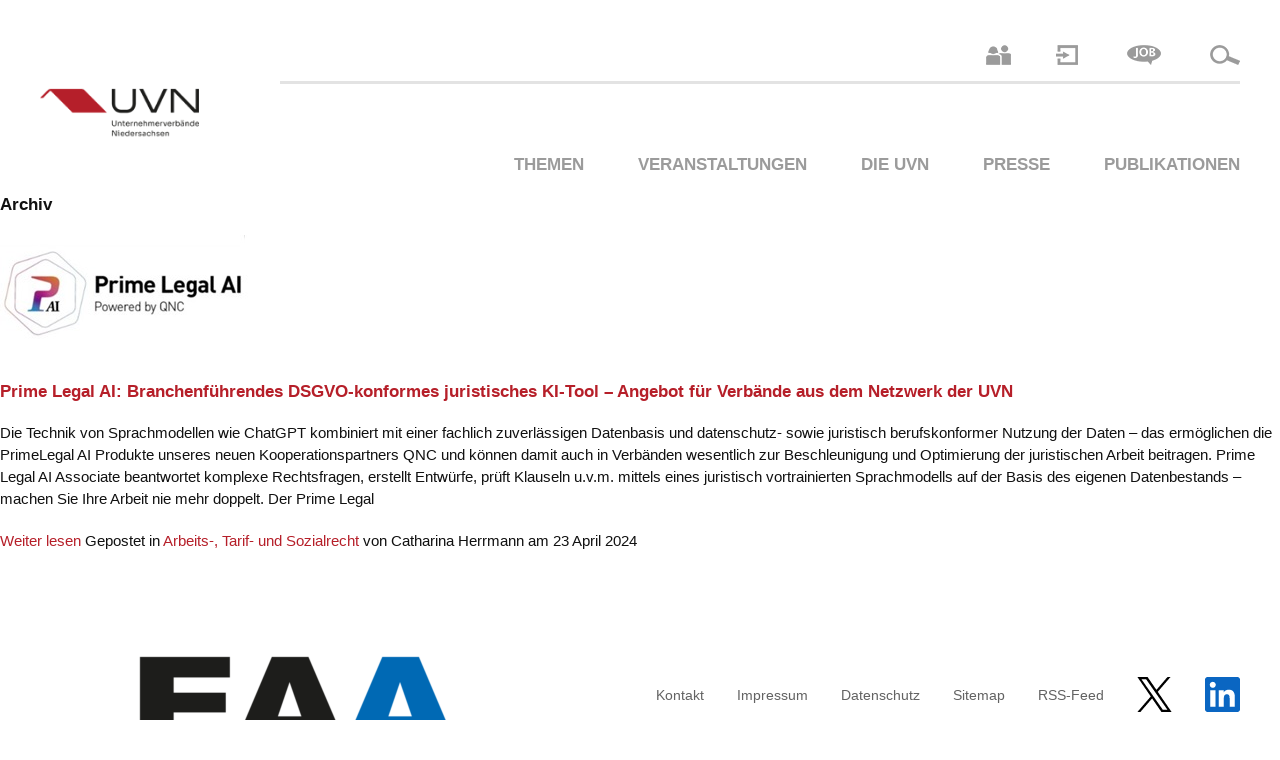

--- FILE ---
content_type: text/html; charset=UTF-8
request_url: https://www.uvn.digital/category/arbeits-und-sozialrecht/
body_size: 18179
content:
<!DOCTYPE html PUBLIC "-//W3C//DTD XHTML 1.0 Transitional//EN" "http://www.w3.org/TR/xhtml1/DTD/xhtml1-transitional.dtd">
<html lang="de-DE">
<head profile="http://gmpg.org/xfn/11">
	
	<meta http-equiv="Content-Type" content="text/html; charset=UTF-8" />
	<meta name="viewport" content="width=device-width, initial-scale=1, maximum-scale=1" />
	<!--- FAVICON --->
	<link rel="apple-touch-icon" sizes="57x57" href="https://www.uvn.digital/wp-content/themes/uvn-online/favicon/apple-icon-57x57.png" />
	<link rel="apple-touch-icon" sizes="60x60" href="https://www.uvn.digital/wp-content/themes/uvn-online/favicon/apple-icon-60x60.png" />
	<link rel="apple-touch-icon" sizes="72x72" href="https://www.uvn.digital/wp-content/themes/uvn-online/favicon/apple-icon-72x72.png" />
	<link rel="apple-touch-icon" sizes="76x76" href="https://www.uvn.digital/wp-content/themes/uvn-online/favicon/apple-icon-76x76.png" />
	<link rel="apple-touch-icon" sizes="114x114" href="https://www.uvn.digital/wp-content/themes/uvn-online/favicon/apple-icon-114x114.png" />
	<link rel="apple-touch-icon" sizes="120x120" href="https://www.uvn.digital/wp-content/themes/uvn-online/favicon/apple-icon-120x120.png" />
	<link rel="apple-touch-icon" sizes="144x144" href="https://www.uvn.digital/wp-content/themes/uvn-online/favicon/apple-icon-144x144.png" />
	<link rel="apple-touch-icon" sizes="152x152" href="https://www.uvn.digital/wp-content/themes/uvn-online/favicon/apple-icon-152x152.png" />
	<link rel="apple-touch-icon" sizes="180x180" href="https://www.uvn.digital/wp-content/themes/uvn-online/favicon/apple-icon-180x180.png" />
	<link rel="icon" type="image/png" sizes="192x192"  href="https://www.uvn.digital/wp-content/themes/uvn-online/favicon/android-icon-192x192.png" />
	<link rel="icon" type="image/png" sizes="32x32" href="https://www.uvn.digital/wp-content/themes/uvn-online/favicon/favicon-32x32.png" />
	<link rel="icon" type="image/png" sizes="96x96" href="https://www.uvn.digital/wp-content/themes/uvn-online/favicon/favicon-96x96.png" />
	<link rel="icon" type="image/png" sizes="16x16" href="https://www.uvn.digital/wp-content/themes/uvn-online/favicon/favicon-16x16.png" />
	<link rel="manifest" href="https://www.uvn.digital/wp-content/themes/uvn-online/favicon/manifest.json" />
	<meta name="msapplication-TileColor" content="#ffffff" />
	<meta name="msapplication-TileImage" content="https://www.uvn.digital/wp-content/themes/uvn-online/favicon/ms-icon-144x144.png" />
	<meta name="theme-color" content="#ffffff" />
	<!--- FAVICON ENDE --->
	<meta name='robots' content='index, follow, max-image-preview:large, max-snippet:-1, max-video-preview:-1' />
<link rel="alternate" hreflang="de" href="https://www.uvn.digital/category/arbeits-und-sozialrecht/" />
<link rel="alternate" hreflang="x-default" href="https://www.uvn.digital/category/arbeits-und-sozialrecht/" />

	<!-- This site is optimized with the Yoast SEO plugin v26.8 - https://yoast.com/product/yoast-seo-wordpress/ -->
	<title>Arbeits-, Tarif- und Sozialrecht Archive - UVN</title>
	<link rel="canonical" href="https://www.uvn.digital/category/arbeits-und-sozialrecht/" />
	<link rel="next" href="https://www.uvn.digital/category/arbeits-und-sozialrecht/page/2/" />
	<meta property="og:locale" content="de_DE" />
	<meta property="og:type" content="article" />
	<meta property="og:title" content="Arbeits-, Tarif- und Sozialrecht Archive - UVN" />
	<meta property="og:url" content="https://www.uvn.digital/category/arbeits-und-sozialrecht/" />
	<meta property="og:site_name" content="UVN" />
	<meta name="twitter:card" content="summary_large_image" />
	<meta name="twitter:site" content="@uvn_ev" />
	<script type="application/ld+json" class="yoast-schema-graph">{"@context":"https://schema.org","@graph":[{"@type":"CollectionPage","@id":"https://www.uvn.digital/category/arbeits-und-sozialrecht/","url":"https://www.uvn.digital/category/arbeits-und-sozialrecht/","name":"Arbeits-, Tarif- und Sozialrecht Archive - UVN","isPartOf":{"@id":"https://www.uvn.digital/#website"},"primaryImageOfPage":{"@id":"https://www.uvn.digital/category/arbeits-und-sozialrecht/#primaryimage"},"image":{"@id":"https://www.uvn.digital/category/arbeits-und-sozialrecht/#primaryimage"},"thumbnailUrl":"https://www.uvn.digital/wp-content/uploads/2024/04/Legal-Prime-AI_Logo.jpg","inLanguage":"de"},{"@type":"ImageObject","inLanguage":"de","@id":"https://www.uvn.digital/category/arbeits-und-sozialrecht/#primaryimage","url":"https://www.uvn.digital/wp-content/uploads/2024/04/Legal-Prime-AI_Logo.jpg","contentUrl":"https://www.uvn.digital/wp-content/uploads/2024/04/Legal-Prime-AI_Logo.jpg","width":259,"height":117},{"@type":"WebSite","@id":"https://www.uvn.digital/#website","url":"https://www.uvn.digital/","name":"UVN","description":"Unternehmerverbände Niedersachsen e.V. - Die Stimme der Niedersächsischen Wirtschaft","publisher":{"@id":"https://www.uvn.digital/#organization"},"potentialAction":[{"@type":"SearchAction","target":{"@type":"EntryPoint","urlTemplate":"https://www.uvn.digital/?s={search_term_string}"},"query-input":{"@type":"PropertyValueSpecification","valueRequired":true,"valueName":"search_term_string"}}],"inLanguage":"de"},{"@type":"Organization","@id":"https://www.uvn.digital/#organization","name":"UVN","url":"https://www.uvn.digital/","logo":{"@type":"ImageObject","inLanguage":"de","@id":"https://www.uvn.digital/#/schema/logo/image/","url":"https://www.uvn.digital/wp-content/uploads/2017/08/UVN_Logo_aug2011.jpg","contentUrl":"https://www.uvn.digital/wp-content/uploads/2017/08/UVN_Logo_aug2011.jpg","width":1400,"height":967,"caption":"UVN"},"image":{"@id":"https://www.uvn.digital/#/schema/logo/image/"},"sameAs":["https://www.facebook.com/pg/unternehmerverbaendeniedersachsen","https://x.com/uvn_ev","https://www.linkedin.com/company/27133516"]}]}</script>
	<!-- / Yoast SEO plugin. -->


<link rel="alternate" type="application/rss+xml" title="UVN &raquo; Kategorie-Feed für Arbeits-, Tarif- und Sozialrecht" href="https://www.uvn.digital/category/arbeits-und-sozialrecht/feed/" />
<style id='wp-img-auto-sizes-contain-inline-css' type='text/css'>
img:is([sizes=auto i],[sizes^="auto," i]){contain-intrinsic-size:3000px 1500px}
/*# sourceURL=wp-img-auto-sizes-contain-inline-css */
</style>
<link rel='stylesheet' id='wpra-lightbox-css' href='https://www.uvn.digital/wp-content/plugins/wp-rss-aggregator/core/css/jquery-colorbox.css?ver=1.4.33' type='text/css' media='all' />
<style id='wp-emoji-styles-inline-css' type='text/css'>

	img.wp-smiley, img.emoji {
		display: inline !important;
		border: none !important;
		box-shadow: none !important;
		height: 1em !important;
		width: 1em !important;
		margin: 0 0.07em !important;
		vertical-align: -0.1em !important;
		background: none !important;
		padding: 0 !important;
	}
/*# sourceURL=wp-emoji-styles-inline-css */
</style>
<link rel='stylesheet' id='wp-block-library-css' href='https://www.uvn.digital/wp-includes/css/dist/block-library/style.min.css?ver=6.9' type='text/css' media='all' />
<style id='wp-block-library-inline-css' type='text/css'>
/*wp_block_styles_on_demand_placeholder:697f7211910d1*/
/*# sourceURL=wp-block-library-inline-css */
</style>
<style id='classic-theme-styles-inline-css' type='text/css'>
/*! This file is auto-generated */
.wp-block-button__link{color:#fff;background-color:#32373c;border-radius:9999px;box-shadow:none;text-decoration:none;padding:calc(.667em + 2px) calc(1.333em + 2px);font-size:1.125em}.wp-block-file__button{background:#32373c;color:#fff;text-decoration:none}
/*# sourceURL=/wp-includes/css/classic-themes.min.css */
</style>
<link rel='stylesheet' id='contact-form-7-css' href='https://www.uvn.digital/wp-content/plugins/contact-form-7/includes/css/styles.css?ver=6.1.4' type='text/css' media='all' />
<link rel='stylesheet' id='events-manager-css' href='https://www.uvn.digital/wp-content/plugins/events-manager/includes/css/events-manager.css?ver=7.2.3.1' type='text/css' media='all' />
<style id='events-manager-inline-css' type='text/css'>
body .em { --font-family : inherit; --font-weight : inherit; --font-size : 1em; --line-height : inherit; }
/*# sourceURL=events-manager-inline-css */
</style>
<link rel='stylesheet' id='collapscore-css-css' href='https://www.uvn.digital/wp-content/plugins/jquery-collapse-o-matic/css/core_style.css?ver=1.0' type='text/css' media='all' />
<link rel='stylesheet' id='collapseomatic-css-css' href='https://www.uvn.digital/wp-content/plugins/jquery-collapse-o-matic/css/light_style.css?ver=1.6' type='text/css' media='all' />
<style id='responsive-menu-inline-css' type='text/css'>
/** This file is major component of this plugin so please don't try to edit here. */
#rmp_menu_trigger-9234 {
  width: 55px;
  height: 45px;
  position: absolute;
  top: 15px;
  border-radius: 5px;
  display: none;
  text-decoration: none;
  right: 5%;
  background: #9b9b9b;
  transition: transform 0.5s, background-color 0.5s;
}
#rmp_menu_trigger-9234:hover, #rmp_menu_trigger-9234:focus {
  background: #b61f29;
  text-decoration: unset;
}
#rmp_menu_trigger-9234.is-active {
  background: #9b9b9b;
}
#rmp_menu_trigger-9234 .rmp-trigger-box {
  width: 25px;
  color: #fff;
}
#rmp_menu_trigger-9234 .rmp-trigger-icon-active, #rmp_menu_trigger-9234 .rmp-trigger-text-open {
  display: none;
}
#rmp_menu_trigger-9234.is-active .rmp-trigger-icon-active, #rmp_menu_trigger-9234.is-active .rmp-trigger-text-open {
  display: inline;
}
#rmp_menu_trigger-9234.is-active .rmp-trigger-icon-inactive, #rmp_menu_trigger-9234.is-active .rmp-trigger-text {
  display: none;
}
#rmp_menu_trigger-9234 .rmp-trigger-label {
  color: #fff;
  pointer-events: none;
  line-height: 13px;
  font-family: inherit;
  font-size: 14px;
  display: inline;
  text-transform: inherit;
}
#rmp_menu_trigger-9234 .rmp-trigger-label.rmp-trigger-label-top {
  display: block;
  margin-bottom: 12px;
}
#rmp_menu_trigger-9234 .rmp-trigger-label.rmp-trigger-label-bottom {
  display: block;
  margin-top: 12px;
}
#rmp_menu_trigger-9234 .responsive-menu-pro-inner {
  display: block;
}
#rmp_menu_trigger-9234 .rmp-trigger-icon-inactive .rmp-font-icon {
  color: #fff;
}
#rmp_menu_trigger-9234 .responsive-menu-pro-inner, #rmp_menu_trigger-9234 .responsive-menu-pro-inner::before, #rmp_menu_trigger-9234 .responsive-menu-pro-inner::after {
  width: 25px;
  height: 3px;
  background-color: #fff;
  border-radius: 4px;
  position: absolute;
}
#rmp_menu_trigger-9234 .rmp-trigger-icon-active .rmp-font-icon {
  color: #fff;
}
#rmp_menu_trigger-9234.is-active .responsive-menu-pro-inner, #rmp_menu_trigger-9234.is-active .responsive-menu-pro-inner::before, #rmp_menu_trigger-9234.is-active .responsive-menu-pro-inner::after {
  background-color: #fff;
}
#rmp_menu_trigger-9234:hover .rmp-trigger-icon-inactive .rmp-font-icon {
  color: #fff;
}
#rmp_menu_trigger-9234:not(.is-active):hover .responsive-menu-pro-inner, #rmp_menu_trigger-9234:not(.is-active):hover .responsive-menu-pro-inner::before, #rmp_menu_trigger-9234:not(.is-active):hover .responsive-menu-pro-inner::after {
  background-color: #fff;
}
#rmp_menu_trigger-9234 .responsive-menu-pro-inner::before {
  top: 10px;
}
#rmp_menu_trigger-9234 .responsive-menu-pro-inner::after {
  bottom: 10px;
}
#rmp_menu_trigger-9234.is-active .responsive-menu-pro-inner::after {
  bottom: 0;
}
/* Hamburger menu styling */
@media screen and (max-width: 767px) {
  /** Menu Title Style */
  /** Menu Additional Content Style */
  #rmp_menu_trigger-9234 {
    display: block;
  }
  #rmp-container-9234 {
    position: fixed;
    top: 0;
    margin: 0;
    transition: transform 0.5s;
    overflow: auto;
    display: block;
    width: 75%;
    background-color: #9b9b9b;
    background-image: url("");
    height: 100%;
    left: 0;
    padding-top: 0px;
    padding-left: 0px;
    padding-bottom: 0px;
    padding-right: 0px;
  }
  #rmp-menu-wrap-9234 {
    padding-top: 0px;
    padding-left: 0px;
    padding-bottom: 0px;
    padding-right: 0px;
    background-color: #9b9b9b;
  }
  #rmp-menu-wrap-9234 .rmp-menu, #rmp-menu-wrap-9234 .rmp-submenu {
    width: 100%;
    box-sizing: border-box;
    margin: 0;
    padding: 0;
  }
  #rmp-menu-wrap-9234 .rmp-submenu-depth-1 .rmp-menu-item-link {
    padding-left: 10%;
  }
  #rmp-menu-wrap-9234 .rmp-submenu-depth-2 .rmp-menu-item-link {
    padding-left: 15%;
  }
  #rmp-menu-wrap-9234 .rmp-submenu-depth-3 .rmp-menu-item-link {
    padding-left: 20%;
  }
  #rmp-menu-wrap-9234 .rmp-submenu-depth-4 .rmp-menu-item-link {
    padding-left: 25%;
  }
  #rmp-menu-wrap-9234 .rmp-submenu.rmp-submenu-open {
    display: block;
  }
  #rmp-menu-wrap-9234 .rmp-menu-item {
    width: 100%;
    list-style: none;
    margin: 0;
  }
  #rmp-menu-wrap-9234 .rmp-menu-item-link {
    height: 40px;
    line-height: 40px;
    font-size: 13px;
    border-bottom: 1px solid #ffffff;
    font-family: inherit;
    color: #fff;
    text-align: left;
    background-color: #9b9b9b;
    font-weight: normal;
    letter-spacing: 0px;
    display: block;
    box-sizing: border-box;
    width: 100%;
    text-decoration: none;
    position: relative;
    overflow: hidden;
    transition: background-color 0.5s, border-color 0.5s, 0.5s;
    padding: 0 5%;
    padding-right: 50px;
  }
  #rmp-menu-wrap-9234 .rmp-menu-item-link:after, #rmp-menu-wrap-9234 .rmp-menu-item-link:before {
    display: none;
  }
  #rmp-menu-wrap-9234 .rmp-menu-item-link:hover, #rmp-menu-wrap-9234 .rmp-menu-item-link:focus {
    color: #fff;
    border-color: #ffffff;
    background-color: #b61f29;
  }
  #rmp-menu-wrap-9234 .rmp-menu-item-link:focus {
    outline: none;
    border-color: unset;
    box-shadow: unset;
  }
  #rmp-menu-wrap-9234 .rmp-menu-item-link .rmp-font-icon {
    height: 40px;
    line-height: 40px;
    margin-right: 10px;
    font-size: 13px;
  }
  #rmp-menu-wrap-9234 .rmp-menu-current-item .rmp-menu-item-link {
    color: #fff;
    border-color: #ffffff;
    background-color: #b61f29;
  }
  #rmp-menu-wrap-9234 .rmp-menu-current-item .rmp-menu-item-link:hover, #rmp-menu-wrap-9234 .rmp-menu-current-item .rmp-menu-item-link:focus {
    color: #fff;
    border-color: #ffffff;
    background-color: #b61f29;
  }
  #rmp-menu-wrap-9234 .rmp-menu-subarrow {
    position: absolute;
    top: 0;
    bottom: 0;
    text-align: center;
    overflow: hidden;
    background-size: cover;
    overflow: hidden;
    right: 0;
    border-left-style: solid;
    border-left-color: #9b9b9b;
    border-left-width: 1px;
    height: 40px;
    width: 40px;
    color: #fff;
    background-color: #9b9b9b;
  }
  #rmp-menu-wrap-9234 .rmp-menu-subarrow svg {
    fill: #fff;
  }
  #rmp-menu-wrap-9234 .rmp-menu-subarrow:hover {
    color: #fff;
    border-color: #b61f29;
    background-color: #b61f29;
  }
  #rmp-menu-wrap-9234 .rmp-menu-subarrow:hover svg {
    fill: #fff;
  }
  #rmp-menu-wrap-9234 .rmp-menu-subarrow .rmp-font-icon {
    margin-right: unset;
  }
  #rmp-menu-wrap-9234 .rmp-menu-subarrow * {
    vertical-align: middle;
    line-height: 40px;
  }
  #rmp-menu-wrap-9234 .rmp-menu-subarrow-active {
    display: block;
    background-size: cover;
    color: #fff;
    border-color: #b61f29;
    background-color: #b61f29;
  }
  #rmp-menu-wrap-9234 .rmp-menu-subarrow-active svg {
    fill: #fff;
  }
  #rmp-menu-wrap-9234 .rmp-menu-subarrow-active:hover {
    color: #fff;
    border-color: #b61f29;
    background-color: #b61f29;
  }
  #rmp-menu-wrap-9234 .rmp-menu-subarrow-active:hover svg {
    fill: #fff;
  }
  #rmp-menu-wrap-9234 .rmp-submenu {
    display: none;
  }
  #rmp-menu-wrap-9234 .rmp-submenu .rmp-menu-item-link {
    height: 40px;
    line-height: 40px;
    letter-spacing: 0px;
    font-size: 13px;
    border-bottom: 1px solid #ffffff;
    font-family: inherit;
    font-weight: normal;
    color: #fff;
    text-align: left;
    background-color: #9b9b9b;
  }
  #rmp-menu-wrap-9234 .rmp-submenu .rmp-menu-item-link:hover, #rmp-menu-wrap-9234 .rmp-submenu .rmp-menu-item-link:focus {
    color: #fff;
    border-color: #ffffff;
    background-color: #b61f29;
  }
  #rmp-menu-wrap-9234 .rmp-submenu .rmp-menu-current-item .rmp-menu-item-link {
    color: #fff;
    border-color: #ffffff;
    background-color: #b61f29;
  }
  #rmp-menu-wrap-9234 .rmp-submenu .rmp-menu-current-item .rmp-menu-item-link:hover, #rmp-menu-wrap-9234 .rmp-submenu .rmp-menu-current-item .rmp-menu-item-link:focus {
    color: #fff;
    border-color: #ffffff;
    background-color: #b61f29;
  }
  #rmp-menu-wrap-9234 .rmp-submenu .rmp-menu-subarrow {
    right: 0;
    border-right: unset;
    border-left-style: solid;
    border-left-color: #9b9b9b;
    border-left-width: 1px;
    height: 40px;
    line-height: 40px;
    width: 40px;
    color: #fff;
    background-color: #9b9b9b;
  }
  #rmp-menu-wrap-9234 .rmp-submenu .rmp-menu-subarrow:hover {
    color: #fff;
    border-color: #b61f29;
    background-color: #b61f29;
  }
  #rmp-menu-wrap-9234 .rmp-submenu .rmp-menu-subarrow-active {
    color: #fff;
    border-color: #b61f29;
    background-color: #b61f29;
  }
  #rmp-menu-wrap-9234 .rmp-submenu .rmp-menu-subarrow-active:hover {
    color: #fff;
    border-color: #b61f29;
    background-color: #b61f29;
  }
  #rmp-menu-wrap-9234 .rmp-menu-item-description {
    margin: 0;
    padding: 5px 5%;
    opacity: 0.8;
    color: #fff;
  }
  #rmp-search-box-9234 {
    display: block;
    padding-top: 0px;
    padding-left: 5%;
    padding-bottom: 0px;
    padding-right: 5%;
  }
  #rmp-search-box-9234 .rmp-search-form {
    margin: 0;
  }
  #rmp-search-box-9234 .rmp-search-box {
    background: #fff;
    border: 1px solid #dadada;
    color: #333;
    width: 100%;
    padding: 0 5%;
    border-radius: 30px;
    height: 45px;
    -webkit-appearance: none;
  }
  #rmp-search-box-9234 .rmp-search-box::placeholder {
    color: #C7C7CD;
  }
  #rmp-search-box-9234 .rmp-search-box:focus {
    background-color: #fff;
    outline: 2px solid #dadada;
    color: #333;
  }
  #rmp-menu-title-9234 {
    background-color: #212121;
    color: #fff;
    text-align: left;
    font-size: 13px;
    padding-top: 10%;
    padding-left: 5%;
    padding-bottom: 0%;
    padding-right: 5%;
    font-weight: 400;
    transition: background-color 0.5s, border-color 0.5s, color 0.5s;
  }
  #rmp-menu-title-9234:hover {
    background-color: #212121;
    color: #fff;
  }
  #rmp-menu-title-9234 > .rmp-menu-title-link {
    color: #fff;
    width: 100%;
    background-color: unset;
    text-decoration: none;
  }
  #rmp-menu-title-9234 > .rmp-menu-title-link:hover {
    color: #fff;
  }
  #rmp-menu-title-9234 .rmp-font-icon {
    font-size: 13px;
  }
  #rmp-menu-additional-content-9234 {
    padding-top: 0px;
    padding-left: 5%;
    padding-bottom: 0px;
    padding-right: 5%;
    color: #fff;
    text-align: center;
    font-size: 16px;
  }
}
/**
This file contents common styling of menus.
*/
.rmp-container {
  display: none;
  visibility: visible;
  padding: 0px 0px 0px 0px;
  z-index: 99998;
  transition: all 0.3s;
  /** Scrolling bar in menu setting box **/
}
.rmp-container.rmp-fade-top, .rmp-container.rmp-fade-left, .rmp-container.rmp-fade-right, .rmp-container.rmp-fade-bottom {
  display: none;
}
.rmp-container.rmp-slide-left, .rmp-container.rmp-push-left {
  transform: translateX(-100%);
  -ms-transform: translateX(-100%);
  -webkit-transform: translateX(-100%);
  -moz-transform: translateX(-100%);
}
.rmp-container.rmp-slide-left.rmp-menu-open, .rmp-container.rmp-push-left.rmp-menu-open {
  transform: translateX(0);
  -ms-transform: translateX(0);
  -webkit-transform: translateX(0);
  -moz-transform: translateX(0);
}
.rmp-container.rmp-slide-right, .rmp-container.rmp-push-right {
  transform: translateX(100%);
  -ms-transform: translateX(100%);
  -webkit-transform: translateX(100%);
  -moz-transform: translateX(100%);
}
.rmp-container.rmp-slide-right.rmp-menu-open, .rmp-container.rmp-push-right.rmp-menu-open {
  transform: translateX(0);
  -ms-transform: translateX(0);
  -webkit-transform: translateX(0);
  -moz-transform: translateX(0);
}
.rmp-container.rmp-slide-top, .rmp-container.rmp-push-top {
  transform: translateY(-100%);
  -ms-transform: translateY(-100%);
  -webkit-transform: translateY(-100%);
  -moz-transform: translateY(-100%);
}
.rmp-container.rmp-slide-top.rmp-menu-open, .rmp-container.rmp-push-top.rmp-menu-open {
  transform: translateY(0);
  -ms-transform: translateY(0);
  -webkit-transform: translateY(0);
  -moz-transform: translateY(0);
}
.rmp-container.rmp-slide-bottom, .rmp-container.rmp-push-bottom {
  transform: translateY(100%);
  -ms-transform: translateY(100%);
  -webkit-transform: translateY(100%);
  -moz-transform: translateY(100%);
}
.rmp-container.rmp-slide-bottom.rmp-menu-open, .rmp-container.rmp-push-bottom.rmp-menu-open {
  transform: translateX(0);
  -ms-transform: translateX(0);
  -webkit-transform: translateX(0);
  -moz-transform: translateX(0);
}
.rmp-container::-webkit-scrollbar {
  width: 0px;
}
.rmp-container ::-webkit-scrollbar-track {
  box-shadow: inset 0 0 5px transparent;
}
.rmp-container ::-webkit-scrollbar-thumb {
  background: transparent;
}
.rmp-container ::-webkit-scrollbar-thumb:hover {
  background: transparent;
}
.rmp-container .rmp-menu-wrap .rmp-menu {
  transition: none;
  border-radius: 0;
  box-shadow: none;
  background: none;
  border: 0;
  bottom: auto;
  box-sizing: border-box;
  clip: auto;
  color: #666;
  display: block;
  float: none;
  font-family: inherit;
  font-size: 14px;
  height: auto;
  left: auto;
  line-height: 1.7;
  list-style-type: none;
  margin: 0;
  min-height: auto;
  max-height: none;
  opacity: 1;
  outline: none;
  overflow: visible;
  padding: 0;
  position: relative;
  pointer-events: auto;
  right: auto;
  text-align: left;
  text-decoration: none;
  text-indent: 0;
  text-transform: none;
  transform: none;
  top: auto;
  visibility: inherit;
  width: auto;
  word-wrap: break-word;
  white-space: normal;
}
.rmp-container .rmp-menu-additional-content {
  display: block;
  word-break: break-word;
}
.rmp-container .rmp-menu-title {
  display: flex;
  flex-direction: column;
}
.rmp-container .rmp-menu-title .rmp-menu-title-image {
  max-width: 100%;
  margin-bottom: 15px;
  display: block;
  margin: auto;
  margin-bottom: 15px;
}
button.rmp_menu_trigger {
  z-index: 999999;
  overflow: hidden;
  outline: none;
  border: 0;
  display: none;
  margin: 0;
  transition: transform 0.5s, background-color 0.5s;
  padding: 0;
}
button.rmp_menu_trigger .responsive-menu-pro-inner::before, button.rmp_menu_trigger .responsive-menu-pro-inner::after {
  content: "";
  display: block;
}
button.rmp_menu_trigger .responsive-menu-pro-inner::before {
  top: 10px;
}
button.rmp_menu_trigger .responsive-menu-pro-inner::after {
  bottom: 10px;
}
button.rmp_menu_trigger .rmp-trigger-box {
  width: 40px;
  display: inline-block;
  position: relative;
  pointer-events: none;
  vertical-align: super;
}
/*  Menu Trigger Boring Animation */
.rmp-menu-trigger-boring .responsive-menu-pro-inner {
  transition-property: none;
}
.rmp-menu-trigger-boring .responsive-menu-pro-inner::after, .rmp-menu-trigger-boring .responsive-menu-pro-inner::before {
  transition-property: none;
}
.rmp-menu-trigger-boring.is-active .responsive-menu-pro-inner {
  transform: rotate(45deg);
}
.rmp-menu-trigger-boring.is-active .responsive-menu-pro-inner:before {
  top: 0;
  opacity: 0;
}
.rmp-menu-trigger-boring.is-active .responsive-menu-pro-inner:after {
  bottom: 0;
  transform: rotate(-90deg);
}

/*# sourceURL=responsive-menu-inline-css */
</style>
<link rel='stylesheet' id='dashicons-css' href='https://www.uvn.digital/wp-includes/css/dashicons.min.css?ver=6.9' type='text/css' media='all' />
<link rel='stylesheet' id='wc-gallery-style-css' href='https://www.uvn.digital/wp-content/plugins/wc-gallery/includes/css/style.css?ver=1.67' type='text/css' media='all' />
<link rel='stylesheet' id='wc-gallery-popup-style-css' href='https://www.uvn.digital/wp-content/plugins/wc-gallery/includes/css/magnific-popup.css?ver=1.1.0' type='text/css' media='all' />
<link rel='stylesheet' id='wc-gallery-flexslider-style-css' href='https://www.uvn.digital/wp-content/plugins/wc-gallery/includes/vendors/flexslider/flexslider.css?ver=2.6.1' type='text/css' media='all' />
<link rel='stylesheet' id='wc-gallery-owlcarousel-style-css' href='https://www.uvn.digital/wp-content/plugins/wc-gallery/includes/vendors/owlcarousel/assets/owl.carousel.css?ver=2.1.4' type='text/css' media='all' />
<link rel='stylesheet' id='wc-gallery-owlcarousel-theme-style-css' href='https://www.uvn.digital/wp-content/plugins/wc-gallery/includes/vendors/owlcarousel/assets/owl.theme.default.css?ver=2.1.4' type='text/css' media='all' />
<link rel='stylesheet' id='wpos-slick-style-css' href='https://www.uvn.digital/wp-content/plugins/wp-logo-showcase-responsive-slider-slider/assets/css/slick.css?ver=3.8.7' type='text/css' media='all' />
<link rel='stylesheet' id='wpls-public-style-css' href='https://www.uvn.digital/wp-content/plugins/wp-logo-showcase-responsive-slider-slider/assets/css/wpls-public.css?ver=3.8.7' type='text/css' media='all' />
<link rel='stylesheet' id='wpml-legacy-horizontal-list-0-css' href='https://www.uvn.digital/wp-content/plugins/sitepress-multilingual-cms/templates/language-switchers/legacy-list-horizontal/style.min.css?ver=1' type='text/css' media='all' />
<link rel='stylesheet' id='uvn-style-css' href='https://www.uvn.digital/wp-content/themes/uvn-online/style.css?ver=6.9' type='text/css' media='all' />
<link rel='stylesheet' id='uvn-responsive-css' href='https://www.uvn.digital/wp-content/themes/uvn-online/css/responsive.css?ver=6.9' type='text/css' media='all' />
<link rel='stylesheet' id='borlabs-cookie-custom-css' href='https://www.uvn.digital/wp-content/cache/borlabs-cookie/1/borlabs-cookie-1-de.css?ver=3.3.23-38' type='text/css' media='all' />
<link rel='stylesheet' id='malinky-ajax-pagination-css' href='https://www.uvn.digital/wp-content/plugins/malinky-ajax-pagination/css/style.css' type='text/css' media='all' />
<script type="text/javascript" src="https://www.uvn.digital/wp-includes/js/jquery/jquery.min.js?ver=3.7.1" id="jquery-core-js"></script>
<script type="text/javascript" src="https://www.uvn.digital/wp-includes/js/jquery/jquery-migrate.min.js?ver=3.4.1" id="jquery-migrate-js"></script>
<script type="text/javascript" id="equal-height-columns-js-extra">
/* <![CDATA[ */
var equalHeightColumnElements = {"element-groups":{"1":{"selector":".startseite5","breakpoint":767},"2":{"selector":".startseite1","breakpoint":767},"3":{"selector":".startseite3","breakpoint":767},"4":{"selector":".startseite2","breakpoint":767},"5":{"selector":".startseite4","breakpoint":767},"6":{"selector":".startseite6","breakpoint":767},"7":{"selector":".startseite7","breakpoint":767}}};
//# sourceURL=equal-height-columns-js-extra
/* ]]> */
</script>
<script type="text/javascript" src="https://www.uvn.digital/wp-content/plugins/equal-height-columns/public/js/equal-height-columns-public.js?ver=1.2.1" id="equal-height-columns-js"></script>
<script type="text/javascript" src="https://www.uvn.digital/wp-includes/js/jquery/ui/core.min.js?ver=1.13.3" id="jquery-ui-core-js"></script>
<script type="text/javascript" src="https://www.uvn.digital/wp-includes/js/jquery/ui/mouse.min.js?ver=1.13.3" id="jquery-ui-mouse-js"></script>
<script type="text/javascript" src="https://www.uvn.digital/wp-includes/js/jquery/ui/sortable.min.js?ver=1.13.3" id="jquery-ui-sortable-js"></script>
<script type="text/javascript" src="https://www.uvn.digital/wp-includes/js/jquery/ui/datepicker.min.js?ver=1.13.3" id="jquery-ui-datepicker-js"></script>
<script type="text/javascript" id="jquery-ui-datepicker-js-after">
/* <![CDATA[ */
jQuery(function(jQuery){jQuery.datepicker.setDefaults({"closeText":"Schlie\u00dfen","currentText":"Heute","monthNames":["Januar","Februar","M\u00e4rz","April","Mai","Juni","Juli","August","September","Oktober","November","Dezember"],"monthNamesShort":["Jan.","Feb.","M\u00e4rz","Apr.","Mai","Juni","Juli","Aug.","Sep.","Okt.","Nov.","Dez."],"nextText":"Weiter","prevText":"Zur\u00fcck","dayNames":["Sonntag","Montag","Dienstag","Mittwoch","Donnerstag","Freitag","Samstag"],"dayNamesShort":["So.","Mo.","Di.","Mi.","Do.","Fr.","Sa."],"dayNamesMin":["S","M","D","M","D","F","S"],"dateFormat":"d. MM yy","firstDay":1,"isRTL":false});});
//# sourceURL=jquery-ui-datepicker-js-after
/* ]]> */
</script>
<script type="text/javascript" src="https://www.uvn.digital/wp-includes/js/jquery/ui/resizable.min.js?ver=1.13.3" id="jquery-ui-resizable-js"></script>
<script type="text/javascript" src="https://www.uvn.digital/wp-includes/js/jquery/ui/draggable.min.js?ver=1.13.3" id="jquery-ui-draggable-js"></script>
<script type="text/javascript" src="https://www.uvn.digital/wp-includes/js/jquery/ui/controlgroup.min.js?ver=1.13.3" id="jquery-ui-controlgroup-js"></script>
<script type="text/javascript" src="https://www.uvn.digital/wp-includes/js/jquery/ui/checkboxradio.min.js?ver=1.13.3" id="jquery-ui-checkboxradio-js"></script>
<script type="text/javascript" src="https://www.uvn.digital/wp-includes/js/jquery/ui/button.min.js?ver=1.13.3" id="jquery-ui-button-js"></script>
<script type="text/javascript" src="https://www.uvn.digital/wp-includes/js/jquery/ui/dialog.min.js?ver=1.13.3" id="jquery-ui-dialog-js"></script>
<script type="text/javascript" id="events-manager-js-extra">
/* <![CDATA[ */
var EM = {"ajaxurl":"https://www.uvn.digital/wp-admin/admin-ajax.php?em_lang=de_DE&lang=de","locationajaxurl":"https://www.uvn.digital/wp-admin/admin-ajax.php?action=locations_search&em_lang=de_DE&lang=de","firstDay":"1","locale":"de","dateFormat":"yy-mm-dd","ui_css":"https://www.uvn.digital/wp-content/plugins/events-manager/includes/css/jquery-ui/build.css","show24hours":"1","is_ssl":"1","autocomplete_limit":"10","calendar":{"breakpoints":{"small":560,"medium":908,"large":false},"month_format":"M Y"},"phone":"","datepicker":{"format":"d.m.Y","locale":"de"},"search":{"breakpoints":{"small":650,"medium":850,"full":false}},"url":"https://www.uvn.digital/wp-content/plugins/events-manager","assets":{"input.em-uploader":{"js":{"em-uploader":{"url":"https://www.uvn.digital/wp-content/plugins/events-manager/includes/js/em-uploader.js?v=7.2.3.1","event":"em_uploader_ready"}}},".em-event-editor":{"js":{"event-editor":{"url":"https://www.uvn.digital/wp-content/plugins/events-manager/includes/js/events-manager-event-editor.js?v=7.2.3.1","event":"em_event_editor_ready"}},"css":{"event-editor":"https://www.uvn.digital/wp-content/plugins/events-manager/includes/css/events-manager-event-editor.css?v=7.2.3.1"}},".em-recurrence-sets, .em-timezone":{"js":{"luxon":{"url":"luxon/luxon.js?v=7.2.3.1","event":"em_luxon_ready"}}},".em-booking-form, #em-booking-form, .em-booking-recurring, .em-event-booking-form":{"js":{"em-bookings":{"url":"https://www.uvn.digital/wp-content/plugins/events-manager/includes/js/bookingsform.js?v=7.2.3.1","event":"em_booking_form_js_loaded"}}},"#em-opt-archetypes":{"js":{"archetypes":"https://www.uvn.digital/wp-content/plugins/events-manager/includes/js/admin-archetype-editor.js?v=7.2.3.1","archetypes_ms":"https://www.uvn.digital/wp-content/plugins/events-manager/includes/js/admin-archetypes.js?v=7.2.3.1","qs":"qs/qs.js?v=7.2.3.1"}}},"cached":"1","txt_search":"Suche","txt_searching":"Suche...","txt_loading":"Wird geladen\u00a0\u2026"};
//# sourceURL=events-manager-js-extra
/* ]]> */
</script>
<script type="text/javascript" src="https://www.uvn.digital/wp-content/plugins/events-manager/includes/js/events-manager.js?ver=7.2.3.1" id="events-manager-js"></script>
<script type="text/javascript" src="https://www.uvn.digital/wp-content/plugins/events-manager/includes/external/flatpickr/l10n/de.js?ver=7.2.3.1" id="em-flatpickr-localization-js"></script>
<script type="text/javascript" src="https://www.uvn.digital/wp-content/plugins/hyphenator/Hyphenator.js?ver=5.1.5" id="hyphenator-js"></script>
<script type="text/javascript" id="rmp_menu_scripts-js-extra">
/* <![CDATA[ */
var rmp_menu = {"ajaxURL":"https://www.uvn.digital/wp-admin/admin-ajax.php","wp_nonce":"073affd6c8","menu":[{"menu_theme":null,"theme_type":"default","theme_location_menu":"main-navi","submenu_submenu_arrow_width":"40","submenu_submenu_arrow_width_unit":"px","submenu_submenu_arrow_height":"40","submenu_submenu_arrow_height_unit":"px","submenu_arrow_position":"right","submenu_sub_arrow_background_colour":"#9b9b9b","submenu_sub_arrow_background_hover_colour":"#b61f29","submenu_sub_arrow_background_colour_active":"#b61f29","submenu_sub_arrow_background_hover_colour_active":"#b61f29","submenu_sub_arrow_border_width":"1","submenu_sub_arrow_border_width_unit":"px","submenu_sub_arrow_border_colour":"#9b9b9b","submenu_sub_arrow_border_hover_colour":"#b61f29","submenu_sub_arrow_border_colour_active":"#b61f29","submenu_sub_arrow_border_hover_colour_active":"#b61f29","submenu_sub_arrow_shape_colour":"#fff","submenu_sub_arrow_shape_hover_colour":"#fff","submenu_sub_arrow_shape_colour_active":"#fff","submenu_sub_arrow_shape_hover_colour_active":"#fff","use_header_bar":"off","header_bar_items_order":"{\"logo\":\"on\",\"title\":\"on\",\"search\":\"on\",\"html content\":\"on\"}","header_bar_title":"","header_bar_html_content":null,"header_bar_logo":"","header_bar_logo_link":"","header_bar_logo_width":null,"header_bar_logo_width_unit":"%","header_bar_logo_height":null,"header_bar_logo_height_unit":"%","header_bar_height":"80","header_bar_height_unit":"px","header_bar_padding":{"top":"0px","right":"5%","bottom":"0px","left":"5%"},"header_bar_font":"","header_bar_font_size":"14","header_bar_font_size_unit":"px","header_bar_text_color":"#ffffff","header_bar_background_color":"#ffffff","header_bar_breakpoint":"800","header_bar_position_type":"fixed","header_bar_adjust_page":null,"header_bar_scroll_enable":"off","header_bar_scroll_background_color":"#36bdf6","mobile_breakpoint":"600","tablet_breakpoint":"767","transition_speed":"0.5","sub_menu_speed":"0.2","show_menu_on_page_load":"","menu_disable_scrolling":"off","menu_overlay":"off","menu_overlay_colour":"rgba(0,0,0,0.7)","desktop_menu_width":"","desktop_menu_width_unit":"px","desktop_menu_positioning":"fixed","desktop_menu_side":"","desktop_menu_to_hide":"","use_current_theme_location":"off","mega_menu":{"225":"off","227":"off","229":"off","228":"off","226":"off"},"desktop_submenu_open_animation":"","desktop_submenu_open_animation_speed":"0ms","desktop_submenu_open_on_click":"","desktop_menu_hide_and_show":"","menu_name":"Default Menu","menu_to_use":"main-menue","different_menu_for_mobile":"off","menu_to_use_in_mobile":"main-menu","use_mobile_menu":"on","use_tablet_menu":"on","use_desktop_menu":null,"menu_display_on":"all-pages","menu_to_hide":"","submenu_descriptions_on":"","custom_walker":"","menu_background_colour":"#9b9b9b","menu_depth":"5","smooth_scroll_on":"off","smooth_scroll_speed":"500","menu_font_icons":[],"menu_links_height":"40","menu_links_height_unit":"px","menu_links_line_height":"40","menu_links_line_height_unit":"px","menu_depth_0":"5","menu_depth_0_unit":"%","menu_font_size":"13","menu_font_size_unit":"px","menu_font":"","menu_font_weight":"normal","menu_text_alignment":"left","menu_text_letter_spacing":"","menu_word_wrap":"off","menu_link_colour":"#fff","menu_link_hover_colour":"#fff","menu_current_link_colour":"#fff","menu_current_link_hover_colour":"#fff","menu_item_background_colour":"#9b9b9b","menu_item_background_hover_colour":"#b61f29","menu_current_item_background_colour":"#b61f29","menu_current_item_background_hover_colour":"#b61f29","menu_border_width":"1","menu_border_width_unit":"px","menu_item_border_colour":"#ffffff","menu_item_border_colour_hover":"#ffffff","menu_current_item_border_colour":"#ffffff","menu_current_item_border_hover_colour":"#ffffff","submenu_links_height":"40","submenu_links_height_unit":"px","submenu_links_line_height":"40","submenu_links_line_height_unit":"px","menu_depth_side":"left","menu_depth_1":"10","menu_depth_1_unit":"%","menu_depth_2":"15","menu_depth_2_unit":"%","menu_depth_3":"20","menu_depth_3_unit":"%","menu_depth_4":"25","menu_depth_4_unit":"%","submenu_item_background_colour":"#9b9b9b","submenu_item_background_hover_colour":"#b61f29","submenu_current_item_background_colour":"#b61f29","submenu_current_item_background_hover_colour":"#b61f29","submenu_border_width":"1","submenu_border_width_unit":"px","submenu_item_border_colour":"#ffffff","submenu_item_border_colour_hover":"#ffffff","submenu_current_item_border_colour":"#ffffff","submenu_current_item_border_hover_colour":"#ffffff","submenu_font_size":"13","submenu_font_size_unit":"px","submenu_font":"","submenu_font_weight":"normal","submenu_text_letter_spacing":"","submenu_text_alignment":"left","submenu_link_colour":"#fff","submenu_link_hover_colour":"#fff","submenu_current_link_colour":"#fff","submenu_current_link_hover_colour":"#fff","inactive_arrow_shape":"\u25bc","active_arrow_shape":"\u25b2","inactive_arrow_font_icon":"","active_arrow_font_icon":"","inactive_arrow_image":"","active_arrow_image":"","submenu_arrow_width":"40","submenu_arrow_width_unit":"px","submenu_arrow_height":"40","submenu_arrow_height_unit":"px","arrow_position":"right","menu_sub_arrow_shape_colour":"#fff","menu_sub_arrow_shape_hover_colour":"#fff","menu_sub_arrow_shape_colour_active":"#fff","menu_sub_arrow_shape_hover_colour_active":"#fff","menu_sub_arrow_border_width":"1","menu_sub_arrow_border_width_unit":"px","menu_sub_arrow_border_colour":"#9b9b9b","menu_sub_arrow_border_hover_colour":"#b61f29","menu_sub_arrow_border_colour_active":"#b61f29","menu_sub_arrow_border_hover_colour_active":"#b61f29","menu_sub_arrow_background_colour":"#9b9b9b","menu_sub_arrow_background_hover_colour":"#b61f29","menu_sub_arrow_background_colour_active":"#b61f29","menu_sub_arrow_background_hover_colour_active":"#b61f29","fade_submenus":"off","fade_submenus_side":"left","fade_submenus_delay":"100","fade_submenus_speed":"500","use_slide_effect":"off","slide_effect_back_to_text":"Back","accordion_animation":"off","auto_expand_all_submenus":"off","auto_expand_current_submenus":"off","menu_item_click_to_trigger_submenu":"off","button_width":"55","button_width_unit":"px","button_height":"45","button_height_unit":"px","button_background_colour":"#9b9b9b","button_background_colour_hover":"#b61f29","button_background_colour_active":"#9b9b9b","toggle_button_border_radius":"5","button_transparent_background":"off","button_left_or_right":"right","button_position_type":"absolute","button_distance_from_side":"5","button_distance_from_side_unit":"%","button_top":"15","button_top_unit":"px","button_push_with_animation":"off","button_click_animation":"boring","button_line_margin":"5","button_line_margin_unit":"px","button_line_width":"25","button_line_width_unit":"px","button_line_height":"3","button_line_height_unit":"px","button_line_colour":"#fff","button_line_colour_hover":"#fff","button_line_colour_active":"#fff","button_font_icon":"","button_font_icon_when_clicked":"","button_image":"","button_image_when_clicked":"","button_title":"","button_title_open":null,"button_title_position":"left","menu_container_columns":"","button_font":"","button_font_size":"14","button_font_size_unit":"px","button_title_line_height":"13","button_title_line_height_unit":"px","button_text_colour":"#fff","button_trigger_type_click":"on","button_trigger_type_hover":"off","button_click_trigger":"#responsive-menu-button","items_order":{"title":"","menu":"on","search":"","additional content":""},"menu_title":null,"menu_title_link":"","menu_title_link_location":"_self","menu_title_image":"","menu_title_font_icon":"","menu_title_section_padding":{"top":"10%","right":"5%","bottom":"0%","left":"5%"},"menu_title_background_colour":"#212121","menu_title_background_hover_colour":"#212121","menu_title_font_size":"13","menu_title_font_size_unit":"px","menu_title_alignment":"left","menu_title_font_weight":"400","menu_title_font_family":"","menu_title_colour":"#fff","menu_title_hover_colour":"#fff","menu_title_image_width":null,"menu_title_image_width_unit":"%","menu_title_image_height":null,"menu_title_image_height_unit":"px","menu_additional_content":null,"menu_additional_section_padding":{"left":"5%","top":"0px","right":"5%","bottom":"0px"},"menu_additional_content_font_size":"16","menu_additional_content_font_size_unit":"px","menu_additional_content_alignment":"center","menu_additional_content_colour":"#fff","menu_search_box_text":"Search","menu_search_box_code":"","menu_search_section_padding":{"left":"5%","top":"0px","right":"5%","bottom":"0px"},"menu_search_box_height":"45","menu_search_box_height_unit":"px","menu_search_box_border_radius":"30","menu_search_box_text_colour":"#333","menu_search_box_background_colour":"#fff","menu_search_box_placeholder_colour":"#C7C7CD","menu_search_box_border_colour":"#dadada","menu_section_padding":{"top":"0px","right":"0px","bottom":"0px","left":"0px"},"menu_width":"75","menu_width_unit":"%","menu_maximum_width":"","menu_maximum_width_unit":"px","menu_minimum_width":"","menu_minimum_width_unit":"px","menu_auto_height":"off","menu_container_padding":{"top":"0px","right":"0px","bottom":"0px","left":"0px"},"menu_container_background_colour":"#9b9b9b","menu_background_image":"","animation_type":"slide","menu_appear_from":"left","animation_speed":"0.5","page_wrapper":"","menu_close_on_body_click":"off","menu_close_on_scroll":"off","menu_close_on_link_click":"off","enable_touch_gestures":"","active_arrow_font_icon_type":"font-awesome","active_arrow_image_alt":"","admin_theme":"light","breakpoint":"767","button_font_icon_type":"font-awesome","button_font_icon_when_clicked_type":"font-awesome","button_image_alt":"","button_image_alt_when_clicked":"","button_trigger_type":"click","custom_css":"","desktop_menu_options":"[]","excluded_pages":null,"external_files":"off","header_bar_logo_alt":"","hide_on_desktop":"off","hide_on_mobile":"off","inactive_arrow_font_icon_type":"font-awesome","inactive_arrow_image_alt":"","keyboard_shortcut_close_menu":"27,37","keyboard_shortcut_open_menu":"32,39","menu_adjust_for_wp_admin_bar":"off","menu_depth_5":"30","menu_depth_5_unit":"%","menu_title_font_icon_type":"font-awesome","menu_title_image_alt":"","minify_scripts":"off","mobile_only":"off","remove_bootstrap":"","remove_fontawesome":"","scripts_in_footer":"off","shortcode":"off","single_menu_font":"","single_menu_font_size":"14","single_menu_font_size_unit":"px","single_menu_height":"80","single_menu_height_unit":"px","single_menu_item_background_colour":"#ffffff","single_menu_item_background_colour_hover":"#ffffff","single_menu_item_link_colour":"#ffffff","single_menu_item_link_colour_hover":"#ffffff","single_menu_item_submenu_background_colour":"#ffffff","single_menu_item_submenu_background_colour_hover":"#ffffff","single_menu_item_submenu_link_colour":"#ffffff","single_menu_item_submenu_link_colour_hover":"#ffffff","single_menu_line_height":"80","single_menu_line_height_unit":"px","single_menu_submenu_font":"","single_menu_submenu_font_size":"12","single_menu_submenu_font_size_unit":"px","single_menu_submenu_height":"40","single_menu_submenu_height_unit":"px","single_menu_submenu_line_height":"40","single_menu_submenu_line_height_unit":"px","menu_title_padding":{"left":"5%","top":"0px","right":"5%","bottom":"0px"},"menu_id":9234,"active_toggle_contents":"\u25b2","inactive_toggle_contents":"\u25bc"}]};
//# sourceURL=rmp_menu_scripts-js-extra
/* ]]> */
</script>
<script type="text/javascript" src="https://www.uvn.digital/wp-content/plugins/responsive-menu/v4.0.0/assets/js/rmp-menu.js?ver=4.6.0" id="rmp_menu_scripts-js"></script>
<script type="text/javascript" src="https://www.uvn.digital/wp-content/themes/uvn-online/js/jquery.visible.min.js?ver=6.9" id="jquery-visible-js"></script>
<script type="text/javascript" src="https://www.uvn.digital/wp-content/themes/uvn-online/js/ytpi.js?ver=6.9" id="uvn-ytpi-js"></script>
<script type="text/javascript" src="https://www.uvn.digital/wp-content/themes/uvn-online/js/mitglieder.js?ver=6.9" id="jquery-mitglieder-js"></script>
<script data-no-optimize="1" data-no-minify="1" data-cfasync="false" type="text/javascript" src="https://www.uvn.digital/wp-content/cache/borlabs-cookie/1/borlabs-cookie-config-de.json.js?ver=3.3.23-42" id="borlabs-cookie-config-js"></script>
<script></script><link rel="https://api.w.org/" href="https://www.uvn.digital/wp-json/" /><link rel="alternate" title="JSON" type="application/json" href="https://www.uvn.digital/wp-json/wp/v2/categories/40" /><link rel="EditURI" type="application/rsd+xml" title="RSD" href="https://www.uvn.digital/xmlrpc.php?rsd" />
<meta name="generator" content="WordPress 6.9" />
<meta name="generator" content="WPML ver:4.8.6 stt:3;" />
<script type="text/javascript">
	window._se_plugin_version = '8.1.9';
</script>
<script type="text/javascript">
           var ajaxurl = "https://www.uvn.digital/wp-admin/admin-ajax.php";
         </script><meta name="generator" content="Powered by WPBakery Page Builder - drag and drop page builder for WordPress."/>
<link rel="icon" href="https://www.uvn.digital/wp-content/uploads/2025/11/cropped-Logo-Dach-Bildmarke-32x32.jpg" sizes="32x32" />
<link rel="icon" href="https://www.uvn.digital/wp-content/uploads/2025/11/cropped-Logo-Dach-Bildmarke-192x192.jpg" sizes="192x192" />
<link rel="apple-touch-icon" href="https://www.uvn.digital/wp-content/uploads/2025/11/cropped-Logo-Dach-Bildmarke-180x180.jpg" />
<meta name="msapplication-TileImage" content="https://www.uvn.digital/wp-content/uploads/2025/11/cropped-Logo-Dach-Bildmarke-270x270.jpg" />
<script type="text/javascript">
	Hyphenator.config( {"classname":"rss_content","intermediatestate":"visible","defaultlanguage":"de"} );
	Hyphenator.run();
</script>
		<style type="text/css" id="wp-custom-css">
			table.border, table.border th, table.border td {
  border: 1px solid black;
  border-collapse: collapse;
}

table.border th, table.border td {padding: 5px;}

body #sidebar h1 {text-transform: capitalize;}

body #sidebar ul li {padding-left: 15px;
    background-image: url(https://www.uvn.digital/wp-content/themes/uvn-online/gfx/icon_liste.png);
    background-repeat: no-repeat;
    background-position: 0 8px;
    margin-bottom: 15px;
    background-size: 8px;}

body.page-id-9073 #sidebar {padding-top: 25px;}


.b_headline.cat_122 {background-image: url(https://www.uvn.digital/wp-content/themes/uvn-online/gfx/icon-uvnzert.png)}


#content ul.small li {margin-bottom: 8px;}

.page-id-6801 .news-outer-wrapper .news-paging-wrapper {display: none;}		</style>
		<noscript><style> .wpb_animate_when_almost_visible { opacity: 1; }</style></noscript>
</head>
<body class="archive category category-arbeits-und-sozialrecht category-40 wp-theme-uvn-online cat-40 de wpb-js-composer js-comp-ver-8.0.1 vc_responsive">
<div id="header">
	<div class="inner">
		<div id="logo">
			<a href="https://www.uvn.digital"><img src="https://www.uvn.digital/wp-content/themes/uvn-online/gfx/logo_uvn2025.png" alt="Logo von UVN" title="Zur Startseite" /></a>
		</div>
		<div id="header_navigation">
			<div class="navi icon">
				<div class="menu-icon-navigation-container"><ul id="menu-icon-navigation" class="menu"><li id="menu-item-411" class="menu-item menu-item-type-custom menu-item-object-custom menu-item-411"><a href="https://www.uvn.digital/die-uvn/#ansprechpartner">Ansprechpartner</a></li>
<li id="menu-item-410" class="menu-item menu-item-type-custom menu-item-object-custom menu-item-410"><a target="_blank" href="https://network.uvn-online.de/users/sign_in">Login</a></li>
<li id="menu-item-409" class="menu-item menu-item-type-custom menu-item-object-custom menu-item-409"><a href="https://www.uvn.digital/en/">Sprache</a></li>
<li id="menu-item-2278" class="menu-item menu-item-type-custom menu-item-object-custom menu-item-2278"><a href="https://www.uvn.digital/die-uvn/#jobs">Jobs</a></li>
<li id="menu-item-408" class="menu-item menu-item-type-custom menu-item-object-custom menu-item-408"><a>Suche</a></li>
</ul></div>				<div class="widget_suche"><h4>Search</h4><form role="search" method="get" id="searchform" action="https://www.uvn.digital/">
        <input type="text" value="" placeholder="Suchbegriff eingeben..." name="s" id="s" />
        <input type="submit" id="searchsubmit" value="Suchen" />
</form></div>			</div>
			<div class="navi main cat40">
				<div class="menu-main-menue-container"><ul id="menu-main-menue" class="menu"><li id="menu-item-27" class="menu-item menu-item-type-post_type menu-item-object-page menu-item-has-children menu-item-27"><a href="https://www.uvn.digital/themen/">Themen</a>
<ul class="sub-menu">
	<li id="menu-item-2768" class="menu-item menu-item-type-post_type menu-item-object-page menu-item-2768"><a href="https://www.uvn.digital/themen/arbeits-und-sozialrecht/">Arbeitsrecht | Sozialrecht | Tarifpolitik | Datenschutz</a></li>
	<li id="menu-item-2769" class="menu-item menu-item-type-post_type menu-item-object-page menu-item-2769"><a href="https://www.uvn.digital/themen/arbeitsmarkt-und-beschaeftigung/">Arbeitsmarkt | Beschäftigung</a></li>
	<li id="menu-item-2770" class="menu-item menu-item-type-post_type menu-item-object-page menu-item-2770"><a href="https://www.uvn.digital/themen/bildung-integration-und-gesellschaftspolitik/">Bildung | Integration | Gesellschaftspolitik</a></li>
	<li id="menu-item-2774" class="menu-item menu-item-type-post_type menu-item-object-page menu-item-2774"><a href="https://www.uvn.digital/themen/steuern-und-finanzpolitik/">Finanzen | Steuern| Wirtschaftsförderung | Außenwirtschaft</a></li>
	<li id="menu-item-2776" class="menu-item menu-item-type-post_type menu-item-object-page menu-item-2776"><a href="https://www.uvn.digital/themen/wirtschafts-und-industriepolitik/">Mittelstand | Industrie</a></li>
	<li id="menu-item-2771" class="menu-item menu-item-type-post_type menu-item-object-page menu-item-2771"><a href="https://www.uvn.digital/themen/digitalisierung/">Digitalisierung</a></li>
	<li id="menu-item-2772" class="menu-item menu-item-type-post_type menu-item-object-page menu-item-2772"><a href="https://www.uvn.digital/themen/energie-und-klimapolitik/">Energie | Klima</a></li>
	<li id="menu-item-2775" class="menu-item menu-item-type-post_type menu-item-object-page menu-item-2775"><a href="https://www.uvn.digital/themen/umweltpolitik/">Umwelt | Nachhaltigkeit</a></li>
	<li id="menu-item-2773" class="menu-item menu-item-type-post_type menu-item-object-page menu-item-2773"><a href="https://www.uvn.digital/themen/nachhaltigkeit-und-gesundheitspolitik/">Gesundheit | Pflege | Soziales | Arbeitsmigration</a></li>
</ul>
</li>
<li id="menu-item-26" class="menu-item menu-item-type-post_type menu-item-object-page menu-item-26"><a href="https://www.uvn.digital/veranstaltungen/">Veranstaltungen</a></li>
<li id="menu-item-25" class="menu-item menu-item-type-post_type menu-item-object-page menu-item-25"><a href="https://www.uvn.digital/die-uvn-2/">Die UVN</a></li>
<li id="menu-item-28" class="menu-item menu-item-type-post_type menu-item-object-page menu-item-28"><a href="https://www.uvn.digital/uvn-presse/">Presse</a></li>
<li id="menu-item-24" class="menu-item menu-item-type-post_type menu-item-object-page menu-item-24"><a href="https://www.uvn.digital/uvn-publikationen/">Publikationen</a></li>
</ul></div>			</div>
		</div>
	</div>
</div>	
<div id="header_scroll">
	<div class="inner">
		<div id="logo">
			<a href="https://www.uvn.digital"><img src="https://www.uvn.digital/wp-content/themes/uvn-online/gfx/logo_uvn2025.png" alt="Logo von UVN" title="Zur Startseite" /></a>
		</div>
		<div id="header_navigation">
			<div class="navi icon">
				<div class="menu-icon-navigation-container"><ul id="menu-icon-navigation-1" class="menu"><li class="menu-item menu-item-type-custom menu-item-object-custom menu-item-411"><a href="https://www.uvn.digital/die-uvn/#ansprechpartner">Ansprechpartner</a></li>
<li class="menu-item menu-item-type-custom menu-item-object-custom menu-item-410"><a target="_blank" href="https://network.uvn-online.de/users/sign_in">Login</a></li>
<li class="menu-item menu-item-type-custom menu-item-object-custom menu-item-409"><a href="https://www.uvn.digital/en/">Sprache</a></li>
<li class="menu-item menu-item-type-custom menu-item-object-custom menu-item-2278"><a href="https://www.uvn.digital/die-uvn/#jobs">Jobs</a></li>
<li class="menu-item menu-item-type-custom menu-item-object-custom menu-item-408"><a>Suche</a></li>
</ul></div>				<div class="widget_suche"><h4>Search</h4><form role="search" method="get" id="searchform" action="https://www.uvn.digital/">
        <input type="text" value="" placeholder="Suchbegriff eingeben..." name="s" id="s" />
        <input type="submit" id="searchsubmit" value="Suchen" />
</form></div>			</div>
			<div class="navi main cat40">
				<div class="menu-main-menue-container"><ul id="menu-main-menue-1" class="menu"><li class="menu-item menu-item-type-post_type menu-item-object-page menu-item-has-children menu-item-27"><a href="https://www.uvn.digital/themen/">Themen</a>
<ul class="sub-menu">
	<li class="menu-item menu-item-type-post_type menu-item-object-page menu-item-2768"><a href="https://www.uvn.digital/themen/arbeits-und-sozialrecht/">Arbeitsrecht | Sozialrecht | Tarifpolitik | Datenschutz</a></li>
	<li class="menu-item menu-item-type-post_type menu-item-object-page menu-item-2769"><a href="https://www.uvn.digital/themen/arbeitsmarkt-und-beschaeftigung/">Arbeitsmarkt | Beschäftigung</a></li>
	<li class="menu-item menu-item-type-post_type menu-item-object-page menu-item-2770"><a href="https://www.uvn.digital/themen/bildung-integration-und-gesellschaftspolitik/">Bildung | Integration | Gesellschaftspolitik</a></li>
	<li class="menu-item menu-item-type-post_type menu-item-object-page menu-item-2774"><a href="https://www.uvn.digital/themen/steuern-und-finanzpolitik/">Finanzen | Steuern| Wirtschaftsförderung | Außenwirtschaft</a></li>
	<li class="menu-item menu-item-type-post_type menu-item-object-page menu-item-2776"><a href="https://www.uvn.digital/themen/wirtschafts-und-industriepolitik/">Mittelstand | Industrie</a></li>
	<li class="menu-item menu-item-type-post_type menu-item-object-page menu-item-2771"><a href="https://www.uvn.digital/themen/digitalisierung/">Digitalisierung</a></li>
	<li class="menu-item menu-item-type-post_type menu-item-object-page menu-item-2772"><a href="https://www.uvn.digital/themen/energie-und-klimapolitik/">Energie | Klima</a></li>
	<li class="menu-item menu-item-type-post_type menu-item-object-page menu-item-2775"><a href="https://www.uvn.digital/themen/umweltpolitik/">Umwelt | Nachhaltigkeit</a></li>
	<li class="menu-item menu-item-type-post_type menu-item-object-page menu-item-2773"><a href="https://www.uvn.digital/themen/nachhaltigkeit-und-gesundheitspolitik/">Gesundheit | Pflege | Soziales | Arbeitsmigration</a></li>
</ul>
</li>
<li class="menu-item menu-item-type-post_type menu-item-object-page menu-item-26"><a href="https://www.uvn.digital/veranstaltungen/">Veranstaltungen</a></li>
<li class="menu-item menu-item-type-post_type menu-item-object-page menu-item-25"><a href="https://www.uvn.digital/die-uvn-2/">Die UVN</a></li>
<li class="menu-item menu-item-type-post_type menu-item-object-page menu-item-28"><a href="https://www.uvn.digital/uvn-presse/">Presse</a></li>
<li class="menu-item menu-item-type-post_type menu-item-object-page menu-item-24"><a href="https://www.uvn.digital/uvn-publikationen/">Publikationen</a></li>
</ul></div>			</div>
		</div>
	</div>
</div>		<h1>Archiv</h1>
			<!--- ARTIKELBILD --->
			<a title="Prime Legal AI: Branchenführendes DSGVO-konformes juristisches KI-Tool &#8211; Angebot für Verbände aus dem Netzwerk der UVN" href="https://www.uvn.digital/branchenfuehrende-dsgvo-konforme-juristische-ki-tools-angebot-fuer-verbaende-aus-dem-netzwerk-der-uvn/"><img width="259" height="117" src="https://www.uvn.digital/wp-content/uploads/2024/04/Legal-Prime-AI_Logo.jpg" class="attachment-post-thumbnail size-post-thumbnail wp-post-image" alt="" decoding="async" srcset="https://www.uvn.digital/wp-content/uploads/2024/04/Legal-Prime-AI_Logo.jpg 259w, https://www.uvn.digital/wp-content/uploads/2024/04/Legal-Prime-AI_Logo-250x113.jpg 250w" sizes="(max-width: 259px) 100vw, 259px" /></a>
		<!--- TITLE --->
			<h2><a href="https://www.uvn.digital/branchenfuehrende-dsgvo-konforme-juristische-ki-tools-angebot-fuer-verbaende-aus-dem-netzwerk-der-uvn/">Prime Legal AI: Branchenführendes DSGVO-konformes juristisches KI-Tool &#8211; Angebot für Verbände aus dem Netzwerk der UVN</a></h2>
		<!--- AUSZUG --->
			<p>Die Technik von Sprachmodellen wie ChatGPT kombiniert mit einer fachlich zuverlässigen Datenbasis und datenschutz- sowie juristisch berufskonformer Nutzung der Daten – das ermöglichen die PrimeLegal AI Produkte unseres neuen Kooperationspartners QNC und können damit auch in Verbänden wesentlich zur Beschleunigung und Optimierung der juristischen Arbeit beitragen. Prime Legal AI Associate beantwortet komplexe Rechtsfragen, erstellt Entwürfe, prüft Klauseln u.v.m. mittels eines juristisch vortrainierten Sprachmodells auf der Basis des eigenen Datenbestands – machen Sie Ihre Arbeit nie mehr doppelt. Der Prime Legal</p>
		<!--- WEITERLESEN-LINK --->
			<a href="https://www.uvn.digital/branchenfuehrende-dsgvo-konforme-juristische-ki-tools-angebot-fuer-verbaende-aus-dem-netzwerk-der-uvn/">Weiter lesen</a>
		<!--- POST META --->
			Gepostet in <a href="https://www.uvn.digital/category/arbeits-und-sozialrecht/" rel="category tag">Arbeits-, Tarif- und Sozialrecht</a> von Catharina Herrmann am 23 April 2024			 </div>
			<!--- ARTIKELBILD --->
			<a title="Einheitliche Ansprechstellen für Arbeitgeber (EAA) &#8211; Beratung für alle Anliegen zum Thema Inklusion" href="https://www.uvn.digital/einheitliche-ansprechstellen-fuer-arbeitgeber-eaa-in-sachen-inklusion/"><img width="1024" height="402" src="https://www.uvn.digital/wp-content/uploads/2023/02/EAA_einheitliche-Ansprechparter-1024x402-1.png" class="attachment-post-thumbnail size-post-thumbnail wp-post-image" alt="" decoding="async" fetchpriority="high" srcset="https://www.uvn.digital/wp-content/uploads/2023/02/EAA_einheitliche-Ansprechparter-1024x402-1.png 1024w, https://www.uvn.digital/wp-content/uploads/2023/02/EAA_einheitliche-Ansprechparter-1024x402-1-300x118.png 300w, https://www.uvn.digital/wp-content/uploads/2023/02/EAA_einheitliche-Ansprechparter-1024x402-1-768x302.png 768w, https://www.uvn.digital/wp-content/uploads/2023/02/EAA_einheitliche-Ansprechparter-1024x402-1-250x98.png 250w, https://www.uvn.digital/wp-content/uploads/2023/02/EAA_einheitliche-Ansprechparter-1024x402-1-550x216.png 550w, https://www.uvn.digital/wp-content/uploads/2023/02/EAA_einheitliche-Ansprechparter-1024x402-1-800x314.png 800w, https://www.uvn.digital/wp-content/uploads/2023/02/EAA_einheitliche-Ansprechparter-1024x402-1-459x180.png 459w, https://www.uvn.digital/wp-content/uploads/2023/02/EAA_einheitliche-Ansprechparter-1024x402-1-764x300.png 764w" sizes="(max-width: 1024px) 100vw, 1024px" /></a>
		<!--- TITLE --->
			<h2><a href="https://www.uvn.digital/einheitliche-ansprechstellen-fuer-arbeitgeber-eaa-in-sachen-inklusion/">Einheitliche Ansprechstellen für Arbeitgeber (EAA) &#8211; Beratung für alle Anliegen zum Thema Inklusion</a></h2>
		<!--- AUSZUG --->
			<p>Unternehmen und öffentliche Arbeitgeber bei der Ausbildung, Einstellung und Beschäftigung von schwerbehinderten Menschen informieren, beraten und unterstützen – das ist das Ziel der „Einheitlichen Ansprechstellen für Arbeitgeber“. Als zentrale Anlaufstelle bei allen Fragen rund um die berufliche Teilhabe bauen wir die Einheitlichen Ansprechstellen (EAA) in Niedersachsen derzeit an sechs Standorten auf. Mit dem neuen Teilhabestärkungsgesetz und der Aufnahme des § 185a in das Sozialgesetzbuch IX zum 1. Januar 2022 ist die Einrichtung „Einheitlicher Ansprechstellen für Arbeitgeber“ (EAA) bindend. Diese sollen als</p>
		<!--- WEITERLESEN-LINK --->
			<a href="https://www.uvn.digital/einheitliche-ansprechstellen-fuer-arbeitgeber-eaa-in-sachen-inklusion/">Weiter lesen</a>
		<!--- POST META --->
			Gepostet in <a href="https://www.uvn.digital/category/arbeits-und-sozialrecht/" rel="category tag">Arbeits-, Tarif- und Sozialrecht</a>, <a href="https://www.uvn.digital/category/arbeitsmarkt-und-beschaeftigung/" rel="category tag">Arbeitsmarkt und Beschäftigung</a> von Catharina Herrmann am 09 Februar 2023			 </div>
			<!--- ARTIKELBILD --->
			<a title="Erleichtertes Kurzarbeitergeld &#8211; Formulare für Anzeige und Antrag" href="https://www.uvn.digital/erleichtertes-kurzarbeitergeld-formulare-fuer-anzeige-und-antrag/"><img width="1400" height="1400" src="https://www.uvn.digital/wp-content/uploads/2020/03/Formular_Icon_list-2579306_1920-scaled.jpg" class="attachment-post-thumbnail size-post-thumbnail wp-post-image" alt="Formular" decoding="async" srcset="https://www.uvn.digital/wp-content/uploads/2020/03/Formular_Icon_list-2579306_1920-scaled.jpg 1400w, https://www.uvn.digital/wp-content/uploads/2020/03/Formular_Icon_list-2579306_1920-300x300.jpg 300w, https://www.uvn.digital/wp-content/uploads/2020/03/Formular_Icon_list-2579306_1920-1024x1024.jpg 1024w, https://www.uvn.digital/wp-content/uploads/2020/03/Formular_Icon_list-2579306_1920-768x768.jpg 768w, https://www.uvn.digital/wp-content/uploads/2020/03/Formular_Icon_list-2579306_1920-1536x1536.jpg 1536w, https://www.uvn.digital/wp-content/uploads/2020/03/Formular_Icon_list-2579306_1920-48x48.jpg 48w, https://www.uvn.digital/wp-content/uploads/2020/03/Formular_Icon_list-2579306_1920-250x250.jpg 250w, https://www.uvn.digital/wp-content/uploads/2020/03/Formular_Icon_list-2579306_1920-550x550.jpg 550w, https://www.uvn.digital/wp-content/uploads/2020/03/Formular_Icon_list-2579306_1920-800x800.jpg 800w, https://www.uvn.digital/wp-content/uploads/2020/03/Formular_Icon_list-2579306_1920-180x180.jpg 180w, https://www.uvn.digital/wp-content/uploads/2020/03/Formular_Icon_list-2579306_1920-500x500.jpg 500w, https://www.uvn.digital/wp-content/uploads/2020/03/Formular_Icon_list-2579306_1920-1320x1320.jpg 1320w" sizes="(max-width: 1400px) 100vw, 1400px" /></a>
		<!--- TITLE --->
			<h2><a href="https://www.uvn.digital/erleichtertes-kurzarbeitergeld-formulare-fuer-anzeige-und-antrag/">Erleichtertes Kurzarbeitergeld &#8211; Formulare für Anzeige und Antrag</a></h2>
		<!--- AUSZUG --->
			<p>Um die Server der Bundesagentur für Arbeit zu entlasten, bieten wir hier Formulare zum  Download an. Aufgrund der aktuellen Lage zum Corona-Virus, hat die Bundesregierung den Zugang zum Kurzarbeitergeld vorübergehend erleichtert bis 31.12.2020. Kurzarbeitergeld beantragen, bedeutet erstens eine „Anzeige“ zu machen (Voraussetzung) und danach einen Antrag (Verfahren) zu stellen. Die Anzeige des Arbeitsausfalls muss in dem Monat eingehen, in dem die Kurzarbeit beginnt. Eine  Begründung des erheblichen Arbeitsausfalls ist erforderlich. Anzeige und Antrag finden Sie links zum Download. Hinweis  Folgende</p>
		<!--- WEITERLESEN-LINK --->
			<a href="https://www.uvn.digital/erleichtertes-kurzarbeitergeld-formulare-fuer-anzeige-und-antrag/">Weiter lesen</a>
		<!--- POST META --->
			Gepostet in <a href="https://www.uvn.digital/category/arbeits-und-sozialrecht/" rel="category tag">Arbeits-, Tarif- und Sozialrecht</a>, <a href="https://www.uvn.digital/category/arbeitsmarkt-und-beschaeftigung/" rel="category tag">Arbeitsmarkt und Beschäftigung</a> von Erik von Hoerschelmann am 26 März 2020			Tags: <a href="https://www.uvn.digital/tag/kurzarbeitergeld/" rel="tag">Kurzarbeitergeld</a> </div>
		<!--- PAGINATION --->
	<a href="https://www.uvn.digital/category/arbeits-und-sozialrecht/page/2/" >< &Auml;ltere Eintr&auml;ge</a>	<!--- WENN KEINE BEITRÄGE GEFUNDEN --->
	<div id="footer">
	<div class="inner">
		<div id="footer-breite">
			<div id="social_media">
				<ul>
					<li>
						<a class="twitter" href="https://twitter.com/uvn_ev" target="_blank" rel="noopener noreferrer">
							
							<svg xmlns="http://www.w3.org/2000/svg" viewBox="0 0 400 400"><path d="M237.24 169.37 382.94 0h-34.53L221.89 147.06 120.85 0H4.3l152.81 222.39L4.3 400h34.53l133.61-155.3L279.16 400h116.55L237.24 169.37zm-47.29 54.97-15.48-22.14L51.27 25.99h53.04l99.41 142.21 15.48 22.14 129.23 184.85h-53.04L189.94 224.36z" style="stroke-width:0"/>
							</svg>
							
							
						</a>
					</li>
					<li><a class="linkedin" href="https://www.linkedin.com/company/unternehmerverb%C3%A4nde-niedersachsen-e-v/" target="_blank" rel="noopener noreferrer"><svg xmlns="http://www.w3.org/2000/svg" viewBox="0 0 203.7 203.7" style="enable-background:new 0 0 203.7 203.7" xml:space="preserve">
						<path d="M173.6 173.6h-30.2v-47.3c0-11.3-.2-25.8-15.7-25.8-15.7 0-18.1 12.3-18.1 25v48.1H79.4V76.4h29v13.3h.4c5.9-10.1 16.9-16.1 28.6-15.7 30.6 0 36.2 20.1 36.2 46.3v53.3zM45.3 63.1c-9.6 0-17.5-7.9-17.5-17.5S35.7 28 45.3 28s17.5 7.9 17.5 17.5c0 9.7-7.9 17.6-17.5 17.6m15.1 110.5H30.2V76.4h30.2v97.2zM188.6 0H15C6.9-.1.1 6.5 0 14.7V189c.1 8.2 6.9 14.8 15 14.7h173.6c8.2.1 15-6.5 15.1-14.7V14.7c-.1-8.2-6.9-14.8-15.1-14.7" style="fill:#0a66c2" />
						</svg></a></li>
				</ul>
			</div>
			<div id="footer_navi">
				<div class="menu-footer-menue-container"><ul id="menu-footer-menue" class="menu"><li id="menu-item-130" class="menu-item menu-item-type-post_type menu-item-object-page menu-item-130"><a href="https://www.uvn.digital/kontakt/">Kontakt</a></li>
<li id="menu-item-129" class="menu-item menu-item-type-post_type menu-item-object-page menu-item-129"><a href="https://www.uvn.digital/impressum/">Impressum</a></li>
<li id="menu-item-128" class="menu-item menu-item-type-post_type menu-item-object-page menu-item-128"><a rel="privacy-policy" href="https://www.uvn.digital/datenschutz/">Datenschutz</a></li>
<li id="menu-item-131" class="menu-item menu-item-type-post_type menu-item-object-page menu-item-131"><a href="https://www.uvn.digital/sitemap/">Sitemap</a></li>
<li id="menu-item-692" class="menu-item menu-item-type-custom menu-item-object-custom menu-item-692"><a target="_blank" href="https://www.uvn.digital/feed/">RSS-Feed</a></li>
</ul></div>			</div>
		</div>
	</div>
</div>
<script type="speculationrules">
{"prefetch":[{"source":"document","where":{"and":[{"href_matches":"/*"},{"not":{"href_matches":["/wp-*.php","/wp-admin/*","/wp-content/uploads/*","/wp-content/*","/wp-content/plugins/*","/wp-content/themes/uvn-online/*","/*\\?(.+)"]}},{"not":{"selector_matches":"a[rel~=\"nofollow\"]"}},{"not":{"selector_matches":".no-prefetch, .no-prefetch a"}}]},"eagerness":"conservative"}]}
</script>
		<script type="text/javascript">
			(function() {
				let targetObjectName = 'EM';
				if ( typeof window[targetObjectName] === 'object' && window[targetObjectName] !== null ) {
					Object.assign( window[targetObjectName], []);
				} else {
					console.warn( 'Could not merge extra data: window.' + targetObjectName + ' not found or not an object.' );
				}
			})();
		</script>
					<button type="button"  aria-controls="rmp-container-9234" aria-label="Menu Trigger" id="rmp_menu_trigger-9234"  class="rmp_menu_trigger rmp-menu-trigger-boring">
								<span class="rmp-trigger-box">
									<span class="responsive-menu-pro-inner"></span>
								</span>
					</button>
						<div id="rmp-container-9234" class="rmp-container rmp-container rmp-slide-left">
				<div id="rmp-menu-wrap-9234" class="rmp-menu-wrap"><ul id="rmp-menu-9234" class="rmp-menu" role="menubar" aria-label="Default Menu"><li id="rmp-menu-item-27" class=" menu-item menu-item-type-post_type menu-item-object-page menu-item-has-children rmp-menu-item rmp-menu-item-has-children rmp-menu-top-level-item" role="none"><a  href="https://www.uvn.digital/themen/"  class="rmp-menu-item-link"  role="menuitem"  >Themen<div class="rmp-menu-subarrow">▼</div></a><ul aria-label="Themen"
            role="menu" data-depth="2"
            class="rmp-submenu rmp-submenu-depth-1"><li id="rmp-menu-item-2768" class=" menu-item menu-item-type-post_type menu-item-object-page rmp-menu-item rmp-menu-sub-level-item" role="none"><a  href="https://www.uvn.digital/themen/arbeits-und-sozialrecht/"  class="rmp-menu-item-link"  role="menuitem"  >Arbeitsrecht | Sozialrecht | Tarifpolitik | Datenschutz</a></li><li id="rmp-menu-item-2769" class=" menu-item menu-item-type-post_type menu-item-object-page rmp-menu-item rmp-menu-sub-level-item" role="none"><a  href="https://www.uvn.digital/themen/arbeitsmarkt-und-beschaeftigung/"  class="rmp-menu-item-link"  role="menuitem"  >Arbeitsmarkt | Beschäftigung</a></li><li id="rmp-menu-item-2770" class=" menu-item menu-item-type-post_type menu-item-object-page rmp-menu-item rmp-menu-sub-level-item" role="none"><a  href="https://www.uvn.digital/themen/bildung-integration-und-gesellschaftspolitik/"  class="rmp-menu-item-link"  role="menuitem"  >Bildung | Integration | Gesellschaftspolitik</a></li><li id="rmp-menu-item-2774" class=" menu-item menu-item-type-post_type menu-item-object-page rmp-menu-item rmp-menu-sub-level-item" role="none"><a  href="https://www.uvn.digital/themen/steuern-und-finanzpolitik/"  class="rmp-menu-item-link"  role="menuitem"  >Finanzen | Steuern| Wirtschaftsförderung | Außenwirtschaft</a></li><li id="rmp-menu-item-2776" class=" menu-item menu-item-type-post_type menu-item-object-page rmp-menu-item rmp-menu-sub-level-item" role="none"><a  href="https://www.uvn.digital/themen/wirtschafts-und-industriepolitik/"  class="rmp-menu-item-link"  role="menuitem"  >Mittelstand | Industrie</a></li><li id="rmp-menu-item-2771" class=" menu-item menu-item-type-post_type menu-item-object-page rmp-menu-item rmp-menu-sub-level-item" role="none"><a  href="https://www.uvn.digital/themen/digitalisierung/"  class="rmp-menu-item-link"  role="menuitem"  >Digitalisierung</a></li><li id="rmp-menu-item-2772" class=" menu-item menu-item-type-post_type menu-item-object-page rmp-menu-item rmp-menu-sub-level-item" role="none"><a  href="https://www.uvn.digital/themen/energie-und-klimapolitik/"  class="rmp-menu-item-link"  role="menuitem"  >Energie | Klima</a></li><li id="rmp-menu-item-2775" class=" menu-item menu-item-type-post_type menu-item-object-page rmp-menu-item rmp-menu-sub-level-item" role="none"><a  href="https://www.uvn.digital/themen/umweltpolitik/"  class="rmp-menu-item-link"  role="menuitem"  >Umwelt | Nachhaltigkeit</a></li><li id="rmp-menu-item-2773" class=" menu-item menu-item-type-post_type menu-item-object-page rmp-menu-item rmp-menu-sub-level-item" role="none"><a  href="https://www.uvn.digital/themen/nachhaltigkeit-und-gesundheitspolitik/"  class="rmp-menu-item-link"  role="menuitem"  >Gesundheit | Pflege | Soziales | Arbeitsmigration</a></li></ul></li><li id="rmp-menu-item-26" class=" menu-item menu-item-type-post_type menu-item-object-page rmp-menu-item rmp-menu-top-level-item" role="none"><a  href="https://www.uvn.digital/veranstaltungen/"  class="rmp-menu-item-link"  role="menuitem"  >Veranstaltungen</a></li><li id="rmp-menu-item-25" class=" menu-item menu-item-type-post_type menu-item-object-page rmp-menu-item rmp-menu-top-level-item" role="none"><a  href="https://www.uvn.digital/die-uvn-2/"  class="rmp-menu-item-link"  role="menuitem"  >Die UVN</a></li><li id="rmp-menu-item-28" class=" menu-item menu-item-type-post_type menu-item-object-page rmp-menu-item rmp-menu-top-level-item" role="none"><a  href="https://www.uvn.digital/uvn-presse/"  class="rmp-menu-item-link"  role="menuitem"  >Presse</a></li><li id="rmp-menu-item-24" class=" menu-item menu-item-type-post_type menu-item-object-page rmp-menu-item rmp-menu-top-level-item" role="none"><a  href="https://www.uvn.digital/uvn-publikationen/"  class="rmp-menu-item-link"  role="menuitem"  >Publikationen</a></li></ul></div>			</div>
			<script type="importmap" id="wp-importmap">
{"imports":{"borlabs-cookie-core":"https://www.uvn.digital/wp-content/plugins/borlabs-cookie/assets/javascript/borlabs-cookie.min.js?ver=3.3.23"}}
</script>
<script type="module" src="https://www.uvn.digital/wp-content/plugins/borlabs-cookie/assets/javascript/borlabs-cookie.min.js?ver=3.3.23" id="borlabs-cookie-core-js-module" data-cfasync="false" data-no-minify="1" data-no-optimize="1"></script>
<script type="module" src="https://www.uvn.digital/wp-content/plugins/borlabs-cookie/assets/javascript/borlabs-cookie-legacy-backward-compatibility.min.js?ver=3.3.23" id="borlabs-cookie-legacy-backward-compatibility-js-module"></script>
<!--googleoff: all--><div data-nosnippet data-borlabs-cookie-consent-required='true' id='BorlabsCookieBox'></div><div id='BorlabsCookieWidget' class='brlbs-cmpnt-container'></div><!--googleon: all--><script type="text/javascript" src="https://www.uvn.digital/wp-includes/js/underscore.min.js?ver=1.13.7" id="underscore-js"></script>
<script type="text/javascript" src="https://www.uvn.digital/wp-includes/js/dist/hooks.min.js?ver=dd5603f07f9220ed27f1" id="wp-hooks-js"></script>
<script type="text/javascript" src="https://www.uvn.digital/wp-includes/js/dist/i18n.min.js?ver=c26c3dc7bed366793375" id="wp-i18n-js"></script>
<script type="text/javascript" id="wp-i18n-js-after">
/* <![CDATA[ */
wp.i18n.setLocaleData( { 'text direction\u0004ltr': [ 'ltr' ] } );
//# sourceURL=wp-i18n-js-after
/* ]]> */
</script>
<script type="text/javascript" src="https://www.uvn.digital/wp-content/plugins/contact-form-7/includes/swv/js/index.js?ver=6.1.4" id="swv-js"></script>
<script type="text/javascript" id="contact-form-7-js-translations">
/* <![CDATA[ */
( function( domain, translations ) {
	var localeData = translations.locale_data[ domain ] || translations.locale_data.messages;
	localeData[""].domain = domain;
	wp.i18n.setLocaleData( localeData, domain );
} )( "contact-form-7", {"translation-revision-date":"2025-10-26 03:28:49+0000","generator":"GlotPress\/4.0.3","domain":"messages","locale_data":{"messages":{"":{"domain":"messages","plural-forms":"nplurals=2; plural=n != 1;","lang":"de"},"This contact form is placed in the wrong place.":["Dieses Kontaktformular wurde an der falschen Stelle platziert."],"Error:":["Fehler:"]}},"comment":{"reference":"includes\/js\/index.js"}} );
//# sourceURL=contact-form-7-js-translations
/* ]]> */
</script>
<script type="text/javascript" id="contact-form-7-js-before">
/* <![CDATA[ */
var wpcf7 = {
    "api": {
        "root": "https:\/\/www.uvn.digital\/wp-json\/",
        "namespace": "contact-form-7\/v1"
    },
    "cached": 1
};
//# sourceURL=contact-form-7-js-before
/* ]]> */
</script>
<script type="text/javascript" src="https://www.uvn.digital/wp-content/plugins/contact-form-7/includes/js/index.js?ver=6.1.4" id="contact-form-7-js"></script>
<script type="text/javascript" id="collapseomatic-js-js-before">
/* <![CDATA[ */
const com_options = {"colomatduration":"fast","colomatslideEffect":"slideFade","colomatpauseInit":"","colomattouchstart":""}
//# sourceURL=collapseomatic-js-js-before
/* ]]> */
</script>
<script type="text/javascript" src="https://www.uvn.digital/wp-content/plugins/jquery-collapse-o-matic/js/collapse.js?ver=1.7.2" id="collapseomatic-js-js"></script>
<script type="text/javascript" src="https://www.uvn.digital/wp-content/themes/uvn-online/js/ytpi-maplistfront.js?ver=1.0.0" id="ytpi-maplistfront-js"></script>
<script type="text/javascript" id="malinky-ajax-pagination-main-js-js-extra">
/* <![CDATA[ */
var malinkySettings = {"1":{"theme_defaults":"Storefront","posts_wrapper":"#content","post_wrapper":".beitrag","pagination_wrapper":".em-pagination, .pagination","next_page_selector":".em-pagination .next, .pagination a","paging_type":"infinite-scroll","infinite_scroll_buffer":"20","ajax_loader":"\u003Cimg src=\"https://www.uvn.digital/wp-content/plugins/malinky-ajax-pagination/img/loader.gif\" alt=\"AJAX Loader\" /\u003E","load_more_button_text":"Weitere Beitr\u00e4ge laden","loading_more_posts_text":"L\u00e4dt...","callback_function":""}};
//# sourceURL=malinky-ajax-pagination-main-js-js-extra
/* ]]> */
</script>
<script type="text/javascript" src="https://www.uvn.digital/wp-content/plugins/malinky-ajax-pagination/js/main.js" id="malinky-ajax-pagination-main-js-js"></script>
<script id="wp-emoji-settings" type="application/json">
{"baseUrl":"https://s.w.org/images/core/emoji/17.0.2/72x72/","ext":".png","svgUrl":"https://s.w.org/images/core/emoji/17.0.2/svg/","svgExt":".svg","source":{"concatemoji":"https://www.uvn.digital/wp-includes/js/wp-emoji-release.min.js?ver=6.9"}}
</script>
<script type="module">
/* <![CDATA[ */
/*! This file is auto-generated */
const a=JSON.parse(document.getElementById("wp-emoji-settings").textContent),o=(window._wpemojiSettings=a,"wpEmojiSettingsSupports"),s=["flag","emoji"];function i(e){try{var t={supportTests:e,timestamp:(new Date).valueOf()};sessionStorage.setItem(o,JSON.stringify(t))}catch(e){}}function c(e,t,n){e.clearRect(0,0,e.canvas.width,e.canvas.height),e.fillText(t,0,0);t=new Uint32Array(e.getImageData(0,0,e.canvas.width,e.canvas.height).data);e.clearRect(0,0,e.canvas.width,e.canvas.height),e.fillText(n,0,0);const a=new Uint32Array(e.getImageData(0,0,e.canvas.width,e.canvas.height).data);return t.every((e,t)=>e===a[t])}function p(e,t){e.clearRect(0,0,e.canvas.width,e.canvas.height),e.fillText(t,0,0);var n=e.getImageData(16,16,1,1);for(let e=0;e<n.data.length;e++)if(0!==n.data[e])return!1;return!0}function u(e,t,n,a){switch(t){case"flag":return n(e,"\ud83c\udff3\ufe0f\u200d\u26a7\ufe0f","\ud83c\udff3\ufe0f\u200b\u26a7\ufe0f")?!1:!n(e,"\ud83c\udde8\ud83c\uddf6","\ud83c\udde8\u200b\ud83c\uddf6")&&!n(e,"\ud83c\udff4\udb40\udc67\udb40\udc62\udb40\udc65\udb40\udc6e\udb40\udc67\udb40\udc7f","\ud83c\udff4\u200b\udb40\udc67\u200b\udb40\udc62\u200b\udb40\udc65\u200b\udb40\udc6e\u200b\udb40\udc67\u200b\udb40\udc7f");case"emoji":return!a(e,"\ud83e\u1fac8")}return!1}function f(e,t,n,a){let r;const o=(r="undefined"!=typeof WorkerGlobalScope&&self instanceof WorkerGlobalScope?new OffscreenCanvas(300,150):document.createElement("canvas")).getContext("2d",{willReadFrequently:!0}),s=(o.textBaseline="top",o.font="600 32px Arial",{});return e.forEach(e=>{s[e]=t(o,e,n,a)}),s}function r(e){var t=document.createElement("script");t.src=e,t.defer=!0,document.head.appendChild(t)}a.supports={everything:!0,everythingExceptFlag:!0},new Promise(t=>{let n=function(){try{var e=JSON.parse(sessionStorage.getItem(o));if("object"==typeof e&&"number"==typeof e.timestamp&&(new Date).valueOf()<e.timestamp+604800&&"object"==typeof e.supportTests)return e.supportTests}catch(e){}return null}();if(!n){if("undefined"!=typeof Worker&&"undefined"!=typeof OffscreenCanvas&&"undefined"!=typeof URL&&URL.createObjectURL&&"undefined"!=typeof Blob)try{var e="postMessage("+f.toString()+"("+[JSON.stringify(s),u.toString(),c.toString(),p.toString()].join(",")+"));",a=new Blob([e],{type:"text/javascript"});const r=new Worker(URL.createObjectURL(a),{name:"wpTestEmojiSupports"});return void(r.onmessage=e=>{i(n=e.data),r.terminate(),t(n)})}catch(e){}i(n=f(s,u,c,p))}t(n)}).then(e=>{for(const n in e)a.supports[n]=e[n],a.supports.everything=a.supports.everything&&a.supports[n],"flag"!==n&&(a.supports.everythingExceptFlag=a.supports.everythingExceptFlag&&a.supports[n]);var t;a.supports.everythingExceptFlag=a.supports.everythingExceptFlag&&!a.supports.flag,a.supports.everything||((t=a.source||{}).concatemoji?r(t.concatemoji):t.wpemoji&&t.twemoji&&(r(t.twemoji),r(t.wpemoji)))});
//# sourceURL=https://www.uvn.digital/wp-includes/js/wp-emoji-loader.min.js
/* ]]> */
</script>
<script></script><template id="brlbs-cmpnt-cb-template-contact-form-seven-recaptcha">
 <div class="brlbs-cmpnt-container brlbs-cmpnt-content-blocker brlbs-cmpnt-with-individual-styles" data-borlabs-cookie-content-blocker-id="contact-form-seven-recaptcha" data-borlabs-cookie-content=""><div class="brlbs-cmpnt-cb-preset-b brlbs-cmpnt-cb-cf7-recaptcha"> <div class="brlbs-cmpnt-cb-thumbnail" style="background-image: url('https://www.uvn.digital/wp-content/uploads/borlabs-cookie/1/bct-google-recaptcha-main.png')"></div> <div class="brlbs-cmpnt-cb-main"> <div class="brlbs-cmpnt-cb-content"> <p class="brlbs-cmpnt-cb-description">Sie müssen den Inhalt von <strong>reCAPTCHA</strong> laden, um das Formular abzuschicken. Bitte beachten Sie, dass dabei Daten mit Drittanbietern ausgetauscht werden.</p> <a class="brlbs-cmpnt-cb-provider-toggle" href="#" data-borlabs-cookie-show-provider-information role="button">Mehr Informationen</a> </div> <div class="brlbs-cmpnt-cb-buttons"> <a class="brlbs-cmpnt-cb-btn" href="#" data-borlabs-cookie-unblock role="button">Inhalt entsperren</a> <a class="brlbs-cmpnt-cb-btn" href="#" data-borlabs-cookie-accept-service role="button" style="display: inherit">Erforderlichen Service akzeptieren und Inhalte entsperren</a> </div> </div> </div></div>
</template>
<script>
(function() {
    if (!document.querySelector('script[data-borlabs-cookie-script-blocker-id="contact-form-seven-recaptcha"]')) {
        return;
    }

    const template = document.querySelector("#brlbs-cmpnt-cb-template-contact-form-seven-recaptcha");
    const formsToInsertBlocker = document.querySelectorAll('form.wpcf7-form');

    for (const form of formsToInsertBlocker) {
        const blocked = template.content.cloneNode(true).querySelector('.brlbs-cmpnt-container');
        form.after(blocked);

        const btn = form.querySelector('.wpcf7-submit')
        if (btn) {
            btn.disabled = true
        }
    }
})();
</script><template id="brlbs-cmpnt-cb-template-contact-form-seven-turnstile">
 <div class="brlbs-cmpnt-container brlbs-cmpnt-content-blocker brlbs-cmpnt-with-individual-styles" data-borlabs-cookie-content-blocker-id="contact-form-seven-turnstile" data-borlabs-cookie-content=""><div class="brlbs-cmpnt-cb-preset-b"> <div class="brlbs-cmpnt-cb-thumbnail" style="background-image: url('https://www.uvn.digital/wp-content/uploads/borlabs-cookie/1/bct-cloudflare-turnstile-main.png')"></div> <div class="brlbs-cmpnt-cb-main"> <div class="brlbs-cmpnt-cb-content"> <p class="brlbs-cmpnt-cb-description">Sie sehen gerade einen Platzhalterinhalt von <strong>Turnstile</strong>. Um auf den eigentlichen Inhalt zuzugreifen, klicken Sie auf die Schaltfläche unten. Bitte beachten Sie, dass dabei Daten an Drittanbieter weitergegeben werden.</p> <a class="brlbs-cmpnt-cb-provider-toggle" href="#" data-borlabs-cookie-show-provider-information role="button">Mehr Informationen</a> </div> <div class="brlbs-cmpnt-cb-buttons"> <a class="brlbs-cmpnt-cb-btn" href="#" data-borlabs-cookie-unblock role="button">Inhalt entsperren</a> <a class="brlbs-cmpnt-cb-btn" href="#" data-borlabs-cookie-accept-service role="button" style="display: inherit">Erforderlichen Service akzeptieren und Inhalte entsperren</a> </div> </div> </div></div>
</template>
<script>
(function() {
    const template = document.querySelector("#brlbs-cmpnt-cb-template-contact-form-seven-turnstile");
    const divsToInsertBlocker = document.querySelectorAll('body:has(script[data-borlabs-cookie-script-blocker-id="contact-form-seven-turnstile"]) .wpcf7-turnstile');
    for (const div of divsToInsertBlocker) {
        const cb = template.content.cloneNode(true).querySelector('.brlbs-cmpnt-container');
        div.after(cb);

        const form = div.closest('.wpcf7-form');
        const btn = form?.querySelector('.wpcf7-submit');
        if (btn) {
            btn.disabled = true
        }
    }
})()
</script><template id="brlbs-cmpnt-cb-template-facebook-content-blocker">
 <div class="brlbs-cmpnt-container brlbs-cmpnt-content-blocker brlbs-cmpnt-with-individual-styles" data-borlabs-cookie-content-blocker-id="facebook-content-blocker" data-borlabs-cookie-content=""><div class="brlbs-cmpnt-cb-preset-b brlbs-cmpnt-cb-facebook"> <div class="brlbs-cmpnt-cb-thumbnail" style="background-image: url('https://www.uvn.digital/wp-content/uploads/borlabs-cookie/1/cb-facebook-main.png')"></div> <div class="brlbs-cmpnt-cb-main"> <div class="brlbs-cmpnt-cb-content"> <p class="brlbs-cmpnt-cb-description">Sie sehen gerade einen Platzhalterinhalt von <strong>Facebook</strong>. Um auf den eigentlichen Inhalt zuzugreifen, klicken Sie auf die Schaltfläche unten. Bitte beachten Sie, dass dabei Daten an Drittanbieter weitergegeben werden.</p> <a class="brlbs-cmpnt-cb-provider-toggle" href="#" data-borlabs-cookie-show-provider-information role="button">Mehr Informationen</a> </div> <div class="brlbs-cmpnt-cb-buttons"> <a class="brlbs-cmpnt-cb-btn" href="#" data-borlabs-cookie-unblock role="button">Inhalt entsperren</a> <a class="brlbs-cmpnt-cb-btn" href="#" data-borlabs-cookie-accept-service role="button" style="display: inherit">Erforderlichen Service akzeptieren und Inhalte entsperren</a> </div> </div> </div></div>
</template>
<script>
(function() {
        const template = document.querySelector("#brlbs-cmpnt-cb-template-facebook-content-blocker");
        const divsToInsertBlocker = document.querySelectorAll('div.fb-video[data-href*="//www.facebook.com/"], div.fb-post[data-href*="//www.facebook.com/"]');
        for (const div of divsToInsertBlocker) {
            const blocked = template.content.cloneNode(true).querySelector('.brlbs-cmpnt-container');
            blocked.dataset.borlabsCookieContent = btoa(unescape(encodeURIComponent(div.outerHTML)));
            div.replaceWith(blocked);
        }
})()
</script><template id="brlbs-cmpnt-cb-template-instagram">
 <div class="brlbs-cmpnt-container brlbs-cmpnt-content-blocker brlbs-cmpnt-with-individual-styles" data-borlabs-cookie-content-blocker-id="instagram" data-borlabs-cookie-content=""><div class="brlbs-cmpnt-cb-preset-b brlbs-cmpnt-cb-instagram"> <div class="brlbs-cmpnt-cb-thumbnail" style="background-image: url('https://www.uvn.digital/wp-content/uploads/borlabs-cookie/1/cb-instagram-main.png')"></div> <div class="brlbs-cmpnt-cb-main"> <div class="brlbs-cmpnt-cb-content"> <p class="brlbs-cmpnt-cb-description">Sie sehen gerade einen Platzhalterinhalt von <strong>Instagram</strong>. Um auf den eigentlichen Inhalt zuzugreifen, klicken Sie auf die Schaltfläche unten. Bitte beachten Sie, dass dabei Daten an Drittanbieter weitergegeben werden.</p> <a class="brlbs-cmpnt-cb-provider-toggle" href="#" data-borlabs-cookie-show-provider-information role="button">Mehr Informationen</a> </div> <div class="brlbs-cmpnt-cb-buttons"> <a class="brlbs-cmpnt-cb-btn" href="#" data-borlabs-cookie-unblock role="button">Inhalt entsperren</a> <a class="brlbs-cmpnt-cb-btn" href="#" data-borlabs-cookie-accept-service role="button" style="display: inherit">Erforderlichen Service akzeptieren und Inhalte entsperren</a> </div> </div> </div></div>
</template>
<script>
(function() {
    const template = document.querySelector("#brlbs-cmpnt-cb-template-instagram");
    const divsToInsertBlocker = document.querySelectorAll('blockquote.instagram-media[data-instgrm-permalink*="instagram.com/"],blockquote.instagram-media[data-instgrm-version]');
    for (const div of divsToInsertBlocker) {
        const blocked = template.content.cloneNode(true).querySelector('.brlbs-cmpnt-container');
        blocked.dataset.borlabsCookieContent = btoa(unescape(encodeURIComponent(div.outerHTML)));
        div.replaceWith(blocked);
    }
})()
</script><template id="brlbs-cmpnt-cb-template-x-alias-twitter-content-blocker">
 <div class="brlbs-cmpnt-container brlbs-cmpnt-content-blocker brlbs-cmpnt-with-individual-styles" data-borlabs-cookie-content-blocker-id="x-alias-twitter-content-blocker" data-borlabs-cookie-content=""><div class="brlbs-cmpnt-cb-preset-b brlbs-cmpnt-cb-x"> <div class="brlbs-cmpnt-cb-thumbnail" style="background-image: url('https://www.uvn.digital/wp-content/uploads/borlabs-cookie/1/cb-twitter-main.png')"></div> <div class="brlbs-cmpnt-cb-main"> <div class="brlbs-cmpnt-cb-content"> <p class="brlbs-cmpnt-cb-description">Sie sehen gerade einen Platzhalterinhalt von <strong>X</strong>. Um auf den eigentlichen Inhalt zuzugreifen, klicken Sie auf die Schaltfläche unten. Bitte beachten Sie, dass dabei Daten an Drittanbieter weitergegeben werden.</p> <a class="brlbs-cmpnt-cb-provider-toggle" href="#" data-borlabs-cookie-show-provider-information role="button">Mehr Informationen</a> </div> <div class="brlbs-cmpnt-cb-buttons"> <a class="brlbs-cmpnt-cb-btn" href="#" data-borlabs-cookie-unblock role="button">Inhalt entsperren</a> <a class="brlbs-cmpnt-cb-btn" href="#" data-borlabs-cookie-accept-service role="button" style="display: inherit">Erforderlichen Service akzeptieren und Inhalte entsperren</a> </div> </div> </div></div>
</template>
<script>
(function() {
        const template = document.querySelector("#brlbs-cmpnt-cb-template-x-alias-twitter-content-blocker");
        const divsToInsertBlocker = document.querySelectorAll('blockquote.twitter-tweet,blockquote.twitter-video');
        for (const div of divsToInsertBlocker) {
            const blocked = template.content.cloneNode(true).querySelector('.brlbs-cmpnt-container');
            blocked.dataset.borlabsCookieContent = btoa(unescape(encodeURIComponent(div.outerHTML)));
            div.replaceWith(blocked);
        }
})()
</script></body>

</html>
<!-- Cached by WP-Optimize (gzip) - https://teamupdraft.com/wp-optimize/ - Last modified: 1. February 2026 17:32 (Europe/Berlin UTC:2) -->


--- FILE ---
content_type: text/css
request_url: https://www.uvn.digital/wp-content/themes/uvn-online/css/responsive.css?ver=6.9
body_size: 5182
content:
/* ------ bis 1250px ----- */
@media screen and (max-width: 1250px) {
  .inner {
    width: 100%;
    padding: 0 2%;
  }

  /*--- HEADER ---*/
  #logo {
    width: 18%;
  }
  #header_navigation {
    width: 80%;
  }
  #header_navigation ul li {
    margin-right: 32px;
  }

  /*--- HEADERBILD ---*/
  #headerbild ul li {
    margin-right: 10px;
  }
  body.home #headerbild ul li {
    margin-right: 15px;
  }

  /*--- STARTSEITE RANDOM LOGO SLIDER ---*/
  #wrapper li.slick-slide,
  #wrapper li.slick-slide.slick-active {
    display: none !important;
    width: 100% !important;
    padding: 0;
  }
  #wrapper li.slick-slide.slick-active.slick-current {
    display: block !important;
  }

  /*--- STARTSEITE ICONS ---*/
  .icon_home .ansprechpartner p a,
  .icon_home .facebook p a {
    background-size: auto 75px;
  }

  .event_slide {
    width: 55%;
  }

  #footer ul li {
    margin-right: 25px;
  }

  #sidebar.aktiv {
    width: 36.5%;
  }
}

/* ----- bis 1000px ----- */
@media screen and (min-width: 767px) and (max-width: 1000px) {
  /*--- STARTSEITE VERANSTALTUNGEN ---*/
  body.home .beitrag.one_half {
    width: 100%;
    margin-right: 0;
    margin-bottom: 20px;
  }
  body.home .beitrag.one_half.last {
    margin-bottom: 0;
  }

  /*--- PADDING LINKS ENTFERNEN ZB BEI ANSPRECHPARTNER ---*/
  .ansprechpartner,
  ul.stellenanzeigen,
  .sidebar_service ul,
  .uvn_zert p {
    padding-left: 0;
  }
}

/* ------ bis 1000px ----- */
@media screen and (max-width: 1000px) {
  /* #wo-rt-module {bottom: 100px !important;} */
  /*--- HEADER ---*/
  #logo {
    width: 18%;
  }
  #header_navigation {
    width: 80%;
  }
  #header_navigation ul li {
    margin-right: 10px;
  }
  #header_navigation ul li a {
    font-size: 16px;
  }
  /*--- SUB MENÜ ---*/
  #header_navigation ul li ul.sub-menu li a {
    font-size: 15px;
  }

  /*--- HEADERBILDER ---*/
  #headerbild ul li,
  body.home #headerbild ul li {
    margin-right: 10px;
  }
  #headerbild ul li a,
  body.home #headerbild ul li a {
    background-size: auto 35px;
    width: 35px;
    height: 35px;
  }
  .kategorie,
  #headerbild ul {
    bottom: 15px;
  }
  .kategorie {
    height: 84px;
  }
  .kategorie p {
    background-size: auto 80px;
    font-size: 18px;
    padding-left: 90px;
  }
  body.single .kategorie {
    height: 64px;
  }
  body.single .kategorie p,
  body.single .kategorie.veranstaltung {
    background-size: auto 60px;
    padding-left: 70px;
  }

  /*--- ARBEITS UND SOZIALRECHT ---*/
  #headerbild ul li#menu-item-339 a,
  #headerbild ul li#menu-item-812 a {
    background-position: 0px 0 !important;
    margin-left: 0 !important;
  }
  #headerbild ul li#menu-item-339.aktiv a,
  #headerbild ul li#menu-item-339:hover a,
  #headerbild ul li#menu-item-339.current_page_item a,
  body.cat-40 #headerbild ul li#menu-item-339 a,
  #headerbild ul li#menu-item-812:hover a,
  #headerbild ul li#menu-item-812.aktiv a,
  #headerbild ul li#menu-item-812.current_page_item a,
  body.cat-41 #headerbild ul li#menu-item-812 a {
    background-position: -35px 0 !important;
  }

  /*--- ARBEITSMARKT UND BESCHÄFTIGUNG ---*/
  #headerbild ul li#menu-item-340 a,
  #headerbild ul li#menu-item-813 a {
    background-position: -70px 0 !important;
  }
  #headerbild ul li#menu-item-340.aktiv a,
  #headerbild ul li#menu-item-340:hover a,
  #headerbild ul li#menu-item-340.current_page_item a,
  body.cat-2 #headerbild ul li#menu-item-340 a,
  #headerbild ul li#menu-item-813:hover a,
  #headerbild ul li#menu-item-813.aktiv a,
  #headerbild ul li#menu-item-813.current_page_item a,
  body.cat-24 #headerbild ul li#menu-item-813 a {
    background-position: -105px 0 !important;
  }

  /*--- BILDUNG, INTERGRATION UND GESELLSCHAFTSPOLITIK ---*/
  #headerbild ul li#menu-item-341 a,
  #headerbild ul li#menu-item-814 a {
    background-position: -140px 0 !important;
  }
  #headerbild ul li#menu-item-341.aktiv a,
  #headerbild ul li#menu-item-341:hover a,
  #headerbild ul li#menu-item-341.current_page_item a,
  body.cat-3 #headerbild ul li#menu-item-341 a,
  #headerbild ul li#menu-item-814:hover a,
  #headerbild ul li#menu-item-814.aktiv a,
  #headerbild ul li#menu-item-814.current_page_item a,
  body.cat-25 #headerbild ul li#menu-item-814 a {
    background-position: -175px 0 !important;
  }

  /*--- STEUERN UND FINANZPOLITIK ---*/
  #headerbild ul li#menu-item-345 a,
  #headerbild ul li#menu-item-818 a {
    background-position: -210px 0 !important;
  }
  #headerbild ul li#menu-item-345.aktiv a,
  #headerbild ul li#menu-item-345:hover a,
  #headerbild ul li#menu-item-345.current_page_item a,
  body.cat-4 #headerbild ul li#menu-item-345 a,
  #headerbild ul li#menu-item-818.aktiv a,
  #headerbild ul li#menu-item-818:hover a,
  #headerbild ul li#menu-item-818.current_page_item a,
  body.cat-29 #headerbild ul li#menu-item-818 a {
    background-position: -245px 0 !important;
  }

  /*--- WIRTSCHAFTS- UND INDUSTRIEPOLITIK ---*/
  #headerbild ul li#menu-item-347 a,
  #headerbild ul li#menu-item-820 a {
    background-position: -280px 0 !important;
  }
  #headerbild ul li#menu-item-347.aktiv a,
  #headerbild ul li#menu-item-347:hover a,
  #headerbild ul li#menu-item-347.current_page_item a,
  body.cat-5 #headerbild ul li#menu-item-347 a,
  #headerbild ul li#menu-item-820.aktiv a,
  #headerbild ul li#menu-item-820:hover a,
  #headerbild ul li#menu-item-820.current_page_item a,
  body.cat-31 #headerbild ul li#menu-item-820 a {
    background-position: -315px 0 !important;
  }

  /*--- DIGITALISIERUNG ---*/
  #headerbild ul li#menu-item-342 a,
  #headerbild ul li#menu-item-815 a {
    background-position: -350px 0 !important;
  }
  #headerbild ul li#menu-item-342.aktiv a,
  #headerbild ul li#menu-item-342:hover a,
  #headerbild ul li#menu-item-342.current_page_item a,
  body.cat-6 #headerbild ul li#menu-item-342 a,
  #headerbild ul li#menu-item-815.aktiv a,
  #headerbild ul li#menu-item-815:hover a,
  #headerbild ul li#menu-item-815.current_page_item a,
  body.cat-26 #headerbild ul li#menu-item-815 a {
    background-position: -385px 0 !important;
  }

  /*--- ENERGIE- UND KLIMAPOLITIK ---*/
  #headerbild ul li#menu-item-343 a,
  #headerbild ul li#menu-item-816 a {
    background-position: -420px 0 !important;
  }
  #headerbild ul li#menu-item-343.aktiv a,
  #headerbild ul li#menu-item-343:hover a,
  #headerbild ul li#menu-item-343.current_page_item a,
  body.cat-7 #headerbild ul li#menu-item-343 a,
  #headerbild ul li#menu-item-816.aktiv a,
  #headerbild ul li#menu-item-816:hover a,
  #headerbild ul li#menu-item-816.current_page_item a,
  body.cat-27 #headerbild ul li#menu-item-816 a {
    background-position: -455px 0 !important;
  }

  /*--- UMWELTPOLITIK ---*/
  #headerbild ul li#menu-item-346 a,
  #headerbild ul li#menu-item-819 a {
    background-position: -490px 0 !important;
  }
  #headerbild ul li#menu-item-346.aktiv a,
  #headerbild ul li#menu-item-346:hover a,
  #headerbild ul li#menu-item-346.current_page_item a,
  body.cat-8 #headerbild ul li#menu-item-346 a,
  #headerbild ul li#menu-item-819.aktiv a,
  #headerbild ul li#menu-item-819:hover a,
  #headerbild ul li#menu-item-819.current_page_item a,
  body.cat-30 #headerbild ul li#menu-item-819 a {
    background-position: -525px 0 !important;
  }

  /*--- NACHHALTIGKEIT UND GESUNDHEITSPOLITIK ---*/
  #headerbild ul li#menu-item-344 a,
  #headerbild ul li#menu-item-817 a {
    background-position: -560px 0 !important;
  }
  #headerbild ul li#menu-item-344.aktiv a,
  #headerbild ul li#menu-item-344:hover a,
  #headerbild ul li#menu-item-344.current_page_item a,
  body.cat-9 #headerbild ul li#menu-item-344 a,
  #headerbild ul li#menu-item-817.aktiv a,
  #headerbild ul li#menu-item-817:hover a,
  #headerbild ul li#menu-item-817.current_page_item a,
  body.cat-28 #headerbild ul li#menu-item-817 a {
    background-position: -595px 0 !important;
  }

  /*--- BEITRAGSSLIDER STARTSEITE ---*/
  .teaser {
    padding: 20px 15px 65px 15px;
  }
  body.home #headerbild ul li:first-child {
    margin-left: 15px;
  }
  body.home #headerbild ul li {
    margin-right: 7px;
  }

  .event_slide {
    width: 95%;
    bottom: 40px;
  }

  #footer ul li {
    margin-right: 10px;
  }
  #footer ul li a {
    padding: 12px 0;
    font-size: 13px;
  }

  #footer-breite {
    width: 65%;
  }

  #sidebar.aktiv {
    width: 36.5%;
  }
}

@media screen and (max-width: 768px) {
  #wo-rt-module {
    bottom: 40px !important;
  }
}

/* ------ bis 767px ----- */
@media screen and (max-width: 767px) {
  body.single #content {
    margin-bottom: 30px;
  }
  #wrapper .kursdaten {
    height: 175px !important;
  }
  #wo-rt-module {
    bottom: 40px;
  }

  .whatsapp.desktop {
    display: none;
  }
  .whatsapp.mobil {
    display: block;
  }

  h1,
  h2,
  h3,
  h4,
  h5,
  h6 {
    margin: 25px 0 15px 0;
  }

  /*--- HEADER ---*/
  #header_navigation .navi.main {
    display: none;
  }
  #header_navigation {
    width: 65%;
  }
  #logo {
    width: 33%;
  }
  #header_scroll {
    height: 130px;
  }
  body.page-template-page_themen #headerbild,
  body.single-post #headerbild,
  body.page-template-page_themenuebersicht #headerbild,
  body.archive.category #headerbild,
  body.page-template-page_startseite #headerbild,
  body.page-template-page_veranstaltungen #headerbild,
  body.single-event #headerbild {
    background-size: 100% auto, cover;
  }

  /*--- RESPONSIVE MENU ---*/
  button#responsive-menu-button.responsive-menu-button {
    top: 101px;
    right: 2%;
  }
  button#responsive-menu-button.responsive-menu-button
    + #responsive-menu-container {
    transform: none;
    -webkit-transform: none;
    -ms-transform: none;
    -moz-transform: none;
    transition: none;
    -webkit-transition: none;
    -moz-transition: none;
    -ms-transition: none;
    display: none;
  }
  button#responsive-menu-button.responsive-menu-button.is-active
    + #responsive-menu-container {
    display: block;
    width: 350px;
    left: auto;
    right: 2%;
    height: auto;
    bottom: inherit;
    top: 146px;
    overflow-y: scroll !important;
    z-index: 99999999;
  }
  #responsive-menu-container ul li a {
    text-transform: uppercase;
    font-size: 17px !important;
    height: 55px;
    padding: 15px 40px 15px 15px !important;
    line-height: normal !important;
    background: #9b9b9b !important;
  }
  #responsive-menu-container ul li:hover a {
    background: #b61f29 !important;
  }
  #responsive-menu-container ul li a .responsive-menu-subarrow {
    line-height: normal !important;
    height: 53px !important;
    padding: 16px 0 !important;
    background: #9b9b9b !important;
    border: none !important;
  }
  #responsive-menu-container ul li:hover a .responsive-menu-subarrow {
    background: #b61f29 !important;
  }

  #responsive-menu-container
    ul
    li.current-menu-ancestor
    a
    .responsive-menu-subarrow,
  #responsive-menu-container
    ul
    li.responsive-menu-current-item
    a
    .responsive-menu-subarrow,
  #responsive-menu-container ul li.current-menu-ancestor a,
  #responsive-menu-container ul li.responsive-menu-current-item a {
    background: #4a4a4a !important;
  }
  #responsive-menu-container ul li:last-child a {
    border: none !important;
  }

  #responsive-menu-container ul li ul li a,
  #responsive-menu-container ul li:hover ul li a,
  #responsive-menu-container ul li.current-menu-ancestor ul li a {
    text-transform: none;
    font-size: 15px !important;
    padding: 15px 25px !important;
    border: none !important;
    height: auto;
    background: #e3e3e3 !important;
    color: #9b9b9b !important;
    border-bottom: 1px solid #fff !important;
  }
  #responsive-menu-container ul li ul li:hover a,
  #responsive-menu-container ul li ul li.current_page_item a {
    color: #b61f29 !important;
  }
  #responsive-menu-container {
    box-shadow: 0px 8px 15px -3px rgba(0, 0, 0, 0.45);
    -webkit-box-shadow: 0px 8px 15px -3px rgba(0, 0, 0, 0.45);
    -moz-box-shadow: 0px 8px 15px -3px rgba(0, 0, 0, 0.45);
  }

  body.single-post li#responsive-menu-item-27 a,
  body.single-post li#responsive-menu-item-27 .responsive-menu-subarrow,
  body.single-event li#responsive-menu-item-26 a,
  body.single-publikation li#responsive-menu-item-24 a,
  body.single-presse li#responsive-menu-item-28 a {
    background: #4a4a4a !important;
  }
  body.single-post li#responsive-menu-item-27 ul li a {
    background: #e3e3e3 !important;
  }
  body.single-post.cat-1 ul li ul li#responsive-menu-item-108 a,
  body.single-post.cat-2 ul li ul li#responsive-menu-item-109 a,
  body.single-post.cat-3 ul li ul li#responsive-menu-item-110 a,
  body.single-post.cat-6 ul li ul li#responsive-menu-item-111 a,
  body.single-post.cat-7 ul li ul li#responsive-menu-item-112 a,
  body.single-post.cat-9 ul li ul li#responsive-menu-item-113 a,
  body.single-post.cat-4 ul li ul li#responsive-menu-item-114 a,
  body.single-post.cat-8 ul li ul li#responsive-menu-item-115 a,
  body.single-post.cat-5 ul li ul li#responsive-menu-item-116 a,
  body.single-post.cat-40 ul li ul li#responsive-menu-item-108 a {
    color: #b61f29 !important;
  }

  body.single-presse ul li ul li#responsive-menu-item-108 a,
  body.single-presse ul li ul li#responsive-menu-item-109 a,
  body.single-presse ul li ul li#responsive-menu-item-110 a,
  body.single-presse ul li ul li#responsive-menu-item-111 a,
  body.single-presse ul li ul li#responsive-menu-item-112 a,
  body.single-presse ul li ul li#responsive-menu-item-113 a,
  body.single-presse ul li ul li#responsive-menu-item-114 a,
  body.single-presse ul li ul li#responsive-menu-item-115 a,
  body.single-presse ul li ul li#responsive-menu-item-116 a {
    color: #9b9b9b !important;
  }
  body.single-presse ul li ul li#responsive-menu-item-108:hover a,
  body.single-presse ul li ul li#responsive-menu-item-109:hover a,
  body.single-presse ul li ul li#responsive-menu-item-110:hover a,
  body.single-presse ul li ul li#responsive-menu-item-111:hover a,
  body.single-presse ul li ul li#responsive-menu-item-112:hover a,
  body.single-presse ul li ul li#responsive-menu-item-113:hover a,
  body.single-presse ul li ul li#responsive-menu-item-114:hover a,
  body.single-presse ul li ul li#responsive-menu-item-115:hover a,
  body.single-presse ul li ul li#responsive-menu-item-116:hover a {
    color: #b61f29 !important;
  }

  body div#responsive-menu-container li.menu-item div.responsive-menu-subarrow {
    border: none !important;
    background: none !important;
  }

  body.single-post.cat-40
    div#responsive-menu-container
    li#responsive-menu-item-2768
    a,
  body.single-post.cat-2
    div#responsive-menu-container
    li#responsive-menu-item-2769
    a,
  body.single-post.cat-3
    div#responsive-menu-container
    li#responsive-menu-item-2770
    a,
  body.single-post.cat-4
    div#responsive-menu-container
    li#responsive-menu-item-2774
    a,
  body.single-post.cat-5
    div#responsive-menu-container
    li#responsive-menu-item-2776
    a,
  body.single-post.cat-6
    div#responsive-menu-container
    li#responsive-menu-item-2771
    a,
  body.single-post.cat-7
    div#responsive-menu-container
    li#responsive-menu-item-2772
    a,
  body.single-post.cat-8
    div#responsive-menu-container
    li#responsive-menu-item-2775
    a,
  body.single-post.cat-9
    div#responsive-menu-container
    li#responsive-menu-item-2773
    a {
    color: #b61f29 !important;
  }

  /*--- RESPONSIVE MENU - FIXED ---*/
  button#responsive-menu-button.responsive-menu-button.menu_fixed {
    position: fixed;
    top: 86px;
    height: 35px;
    width: 45px;
    -webkit-animation: headerDown 0.2s 1 ease;
    -moz-animation: headerDown 0.2s 1 ease;
    -o-animation: headerDown 0.2s 1 ease;
    animation: headerDown 0.2s 1 ease;
    animation-fill-mode: forward;
    -webkit-animation-fill-mode: forward;
    -moz-animation-fill-mode: forward;
    -o-animation-fill-mode: forward;
  }
  button#responsive-menu-button.responsive-menu-button.menu_fixed
    + #responsive-menu-container {
    top: 121px;
  }

  /*--- CONTENT ---*/
  #wrapper {
    overflow-x: hidden;
  }
  #sidebar,
  #content {
    width: 100%;
    margin-right: 0;
  }
  #sidebar {
    padding-top: 0;
  }
  .download:last-child {
    margin-bottom: 35px !important;
  }
  .zur_anmeldung {
    margin-bottom: 35px;
  }
  .s_veranstaltung .beitragsbild {
    max-height: 160px;
  }
  .s_veranstaltung .beitragsbild img {
    max-height: 200px;
    min-height: 160px;
  }

  #wrapper .wpb_text_column.kursdaten {
    margin-bottom: 35px !important;
  }
  #wrapper .startseite6 {
    margin-bottom: 35px;
  }
  #wrapper .rss_last {
    margin-bottom: 0 !important;
  }
  #wrapper .startseite_icons.startseite3 {
    width: 100%;
    height: auto;
  }
  #wrapper .startseite_icons {
    width: 32%;
    margin-right: 2%;
    height: 115px;
  }
  #wrapper .startseite_icons.facebook {
    margin-right: 0;
  }

  .rss_feed img {
    margin-bottom: 25px !important;
  }

  .beitrag,
  #content {
    padding: 30px 20px;
  }

  body.page-template-default #wrapper .vc_col-sm-4,
  body.page-template-default #wrapper .vc_col-sm-8 {
    width: 100%;
  }
  body.page-template-default #wrapper .wpb_content_element:last-child {
    margin-bottom: 0;
  }
  body.page-template-default .wpb_column.vc_col-sm-8 {
    margin-top: 35px;
  }
  #wrapper .vc_tta-container:last-child {
    margin-bottom: 0;
  }

  /*--- HEADERBILD ---*/
  #headerbild .two_third {
    display: none;
  }
  body.single-event #headerbild .two_third {
    display: block;
  }
  #headerbild .one_third {
    width: 100%;
  }

  #headerbild,
  #headerbild .one_third,
  #headerbild .two_third,
  #headerbild .full {
    height: 250px;
  }
  #headerbild.small,
  #headerbild.small .one_third,
  #headerbild.small .two_third,
  #headerbild.small .full {
    height: 150px;
  }

  ul .download:last-child {
    margin-bottom: 0 !important;
  }

  body.search #wrapper,
  body.error404 #wrapper {
    margin-top: 30px;
  }
  body.search #sidebar {
    margin-bottom: 35px;
  }
  body.search-no-results #sidebar {
    margin-bottom: 0;
  }

  body.page-template-page_publikationen #content form {
    right: 20px;
  }

  #event_slider {
    display: none;
  }

  body.page-template-default #wrapper .vc_col-sm-8 .vc_col-sm-4 {
    width: 33.33%;
    float: left;
  }

  #footer-breite {
    width: 100%;
  }
  #footer ul li {
    margin-right: 35px;
  }

  body.home #headerbild .one_third,
  body.home #headerbild .two_third {
    width: 100%;
    display: block;
  }
  #headerbild .teaser {
    display: none !important;
  }

  body.home #headerbild .one_third {
    height: 300px;
    margin-bottom: 15px;
  }
  body.home #headerbild .two_third {
    height: 35px;
  }
  body.home #headerbild ul {
    bottom: 0;
    left: 0;
  }
  body.home #headerbild ul li {
    margin-right: 25px;
  }
  body.home #headerbild ul li:first-child {
    margin-left: 0;
  }

  #headerbild .headerbild.aktiv:after {
    height: 300px;
    background-size: auto 300px;
  }

  #sidebar.aktiv,
  #sidebar {
    width: 100% !important;
    padding-top: 0 !important;
    position: inherit !important;
    top: 0 !important;
  }

  /*--- SIDEBAR EIN- UND AUSKLAPPEN ---*/
  .content_ansprechpartner,
  #sidebar .vc_tta-accordion,
  ul.stellenanzeigen,
  .uvn_zert p,
  .sidebar_service ul {
    display: none;
  }
  .content_ansprechpartner.aktiv,
  #sidebar .vc_tta-accordion.aktiv,
  ul.stellenanzeigen.aktiv,
  .uvn_zert p.aktiv,
  .sidebar_service ul.aktiv {
    display: block;
  }

  #sidebar .wc-gallery {
    visibility: hidden;
    opacity: 0;
    height: 0;
  }
  #sidebar .wc-gallery.aktiv {
    visibility: visible;
    opacity: 1;
    height: auto;
  }

  #sidebar .wpb_content_element,
  .vc_col-sm-4 .wpb_content_element {
    border: none;
    padding-bottom: 0;
    margin-bottom: 10px;
  }
  #sidebar .vc_row.einleitungstext,
  .vc_col-sm-4 .wpb_content_element.einleitungstext,
  body.page-template-page_presse #sidebar .wpb_content_element,
  body.page-template-page_publikationen #sidebar .wpb_content_element {
    border-bottom: 4px solid #f6f6f6;
    padding-bottom: 15px;
    margin-bottom: 15px;
  }
  #sidebar .vc_row,
  .vc_col-sm-4 .wpb_content_element {
    border-bottom: 4px solid #f6f6f6;
    padding-bottom: 0px;
    margin-bottom: 15px;
  }

  #sidebar .vc_row:last-child,
  #sidebar .accordion_minimal,
  body.page-template-page_presse #sidebar .wpb_content_element.sidebar_service,
  body.page-template-page_publikationen
    #sidebar
    .wpb_content_element:last-child {
    border: none;
    margin-bottom: 0px;
    padding-bottom: 0;
  }

  .content_ansprechpartner,
  #sidebar .accordion_minimal,
  ul.stellenanzeigen,
  .uvn_zert p,
  body.page-template-page_presse #sidebar .wpb_content_element.sidebar_service,
  body.page-template-page_publikationen
    #sidebar
    .wpb_content_element:last-child {
    padding-bottom: 15px;
  }

  .content_ansprech h3:after,
  #sidebar .vc_tta-container h2:after,
  #sidebar .vc_row:last-child h3:after,
  h3.stellenanzeige:after,
  .uvn_zert h3:after,
  .sidebar_service h2:after {
    content: "";
    display: inline-block;
    background-image: url(../gfx/icon-dreieck-zu.png);
    background-repeat: no-repeat;
    width: 15px;
    height: 13px;
    background-size: auto 10px;
    background-position: center;
    margin-left: 10px;
  }
  .content_ansprech h3.aktiv:after,
  #sidebar .vc_tta-container h2.aktiv:after,
  #sidebar .vc_row:last-child h3.aktiv:after,
  h3.stellenanzeige.aktiv:after,
  .uvn_zert h3.aktiv:after,
  .sidebar_service h2.aktiv:after {
    background-image: url(../gfx/icon-dreieck-offen.png);
  }

  body.page-template-page_presse form#filtern {
    padding-right: 20px;
  }

  /*--- SIDEBAR - VERANSTALTUNG UND PRESSE ---*/
  #head_single {
    float: left;
    width: 100%;
    padding-left: 0;
  }
  #head_single .inhalt_head {
    padding-left: 20px;
  }
  body.single-presse .vc_col-sm-8 .wpb_wrapper,
  body.single-event .vc_col-sm-8 .wpb_wrapper {
    padding: 0 20px 60px 20px;
  }
  body.single-presse .vc_col-sm-8,
  body.single-presse .vc_col-sm-4,
  body.single-event .vc_col-sm-8,
  body.single-event .vc_col-sm-4 {
    width: 100%;
  }
  body.single-presse .vc_col-sm-8,
  body.single-event .vc_col-sm-8 {
    display: table-header-group;
  }
  body.single-presse .vc_col-sm-8 .vc_column-inner,
  body.single-event .vc_col-sm-8 .vc_column-inner {
    margin-bottom: 30px;
  }
  body.single-presse .vc_col-sm-4,
  body.single-event .vc_col-sm-4 {
    display: table-footer-group;
  }
  body.single-presse .download,
  body.single-event .download {
    margin-bottom: 15px;
  }
  body.single-presse .wpb_wrapper,
  body.single-event .wpb_wrapper {
    margin-bottom: 15px;
  }
  body.single-event .zur_anmeldung {
    margin-bottom: 0;
  }
}

@media screen and (max-width: 658px) {
  #footer ul li a {
    font-size: 12px;
  }
}

/* ----- 640px ----- */
@media screen and (max-width: 640px) {
  .beitrag.startseite.one_half.last img {
    position: relative;
    top: 0px;
    left: 0px;
  }

  #footer ul li a {
    padding: 12px 0;
    font-size: 12px;
  }

  #responsive-menu-container {
    height: 100% !important;
    overflow-y: scroll !important;
    background: none !important;
  }

  /*--- HEADER ---*/
  #header_navigation .icon ul li {
    margin-right: 25px;
  }

  /*--- STARTSEITE ---*/
  .s_veranstaltung .beitragsbild {
    max-height: 120px;
  }
  .s_veranstaltung .beitragsbild img {
    max-height: 135px;
    min-height: 120px;
  }

  #wrapper .startseite_icons {
    width: 100%;
    margin-right: 0;
    height: 100px;
  }
  #wrapper .startseite_icons.facebook {
    margin-bottom: 35px !important;
  }

  /*--- CONTENT ---*/
  .gallery-item {
    width: 50%;
    padding: 0 10px 0 10px;
  }
  .owl-item .gallery-item {
    width: auto;
    padding: 0;
  }
  #wrapper .owl-nav,
  #wrapper .owl-nav.disabled {
    display: block;
  }

  /*--- FOOTER ---*/
  #footer ul li {
    float: none;
  }
  #footer_navi,
  #social_media {
    width: 100%;
    text-align: center;
    height: auto;
  }
  #social_media li {
    padding-top: 0;
    margin-bottom: 10px;
  }

  #footer ul li {
    margin-right: 35px;
  }
  #footer ul li:last-child {
    margin-right: 0;
  }

  body.page-template-default #wrapper .vc_col-sm-8 .vc_col-sm-4 {
    width: 100%;
  }

  #footer ul li {
    margin-right: 25px;
  }
  #footer ul li a {
    padding: 5px 0;
  }
  #footer {
    background: #ececec;
  }
  #footer_navi,
  #footer-breite {
    background: transparent;
  }
  #social_media {
    padding: 0;
    margin-bottom: 10px;
  }
  #social_media li {
    margin-bottom: 5px;
  }

  body.home #headerbild ul li {
    margin-right: 15px;
  }

  #social_media {
    background-color: #ececec;
    border: none;
    padding-top: 20px;
  }

  body.single-event .h_veranstaltung h2 {
    display: none !important;
  }

  /*--- SIDEBAR - VERANSTALTUNG UND PRESSE ---*/
  body.single-presse .share_on,
  body.single-event .share_on {
    margin-top: 15px;
  }
  body.single-presse .vc_col-sm-8 .wpb_wrapper,
  body.single-event .vc_col-sm-8 .wpb_wrapper {
    padding: 0 20px 75px 20px;
  }
}

/* ----- 480px ----- */
@media screen and (max-width: 480px) {
  .s_video iframe {
    height: 200px;
  }

  /*--- RESPONSIVE MENU ---*/
  button#responsive-menu-button.responsive-menu-button.is-active
    + #responsive-menu-container {
    width: 100%;
    right: 0;
  }

  /*--- STARTSEITE ---*/
  div.one_half {
    width: 100%;
    margin-right: 0;
    margin-bottom: 30px !important;
  }
  div.one_half.last {
    margin-bottom: 0 !important;
  }
  .head_startseite.veranstaltung {
    margin-bottom: 5px;
  }

  /*--- FOOTER ---*/
  #footer ul li {
    margin-right: 20px;
  }

  /*--- HEADER ---*/
  #logo,
  #header_navigation {
    width: 100%;
    margin-right: 0;
  }
  #logo {
    padding: 0;
    text-align: center;
  }
  #logo img {
    max-height: 90px;
  }
  #header_navigation .icon {
    margin-bottom: 0;
    margin-top: 25px;
    padding-bottom: 0;
    border: none;
  }
  #header_navigation ul {
    text-align: center;
  }

  #header_scroll {
    height: 70px;
  }
  #header_scroll #logo {
    display: none;
  }
  #header_scroll #header_navigation .icon {
    margin-top: 15px;
  }

  button#responsive-menu-button.responsive-menu-button {
    top: 30px;
  }
  button#responsive-menu-button.responsive-menu-button.is-active
    + #responsive-menu-container {
    top: 75px;
  }

  button#responsive-menu-button.responsive-menu-button.menu_fixed {
    top: 17px;
  }
  button#responsive-menu-button.responsive-menu-button.menu_fixed
    + #responsive-menu-container {
    top: 52px;
  }

  .ansprechpartner,
  .sidebar_service ul,
  ul.stellenanzeigen,
  .uvn_zert p {
    padding-left: 0;
  }

  /*--- HEADERBILDER ---*/
  body.home #headerbild,
  body.home #headerbild .one_third,
  body.home #headerbild .two_third {
    height: 325px;
  }
  #headerbild,
  #headerbild .two_third,
  #headerbild .full,
  #headerbild .one_third {
    height: 225px;
  }
  #headerbild.small,
  #headerbild.small .one_third,
  #headerbild.small .two_third,
  #headerbild.small .full {
    height: 160px;
  }

  /*--- KONTAKTFORMULAR ---*/
  .wpcf7-form .one_half {
    width: 100%;
    margin-right: 0;
    margin-bottom: 0 !important;
  }

  #footer #footer_navi ul {
    background: #f6f6f6;
    margin: 0 auto;
    width: 100%;
  }
  #footer #footer_navi ul li {
    margin-right: 0;
    text-align: left;
  }
  #footer #footer_navi ul li a {
    padding: 10px;
  }

  .gallery-masonry .gallery-item {
    width: 50%;
  }
  .wc-gallery .gallery .gallery-icon a img {
    width: auto;
    max-height: 150px;
  }
  .wc-gallery .wp-caption-text {
    display: block !important;
  }

  body.page-id-20 .ansprechpartner .a_bild {
    display: none;
  }

  body.single #headerbild h2 {
    font-size: 15px;
  }

  #headerbild.small {
    overflow: hidden;
  }

  .vc_tta-panel .vc_row .wpb_column {
    margin-bottom: 25px;
  }

  .s_veranstaltung .beitragsbild {
    max-height: 100%;
  }
  .s_veranstaltung .beitragsbild img {
    max-height: 100%;
    height: auto;
    width: 100%;
  }

  .breadcrumbs {
    display: none !important;
  }
  #wrapper {
    margin-top: 35px;
  }

  #footer {
    z-index: 99999999;
  }
  #footer_navi,
  #social_media {
    padding: 0 !important;
  }

  body.home #headerbild .one_third {
    height: 230px;
    margin-bottom: 55px;
  }
  body.home #headerbild .two_third {
    height: 35px;
  }
  body.home #headerbild ul li {
    margin-right: 30px;
    margin-bottom: 10px;
  }

  #footer {
    background: #ececec;
  }
  #footer #footer_navi ul,
  #footer_navi,
  #footer-breite {
    background: transparent;
  }
  #footer #footer_navi ul li a {
    padding: 10px 6px;
    font-size: 12px;
  }
}

/* ----- bis 360px ----- */
@media screen and (min-width: 10px) and (max-width: 360px) {
  .beitragsbild,
  .s_veranstaltung .beitragsbild {
    margin-right: 0;
    max-width: 100%;
    max-height: 100%;
    overflow: visible;
    width: 100%;
  }
  .beitragsbild img,
  .s_veranstaltung .beitragsbild img {
    margin-bottom: 15px;
    max-height: none;
    min-height: 1px;
    width: auto;
    max-width: 100%;
    height: auto;
    min-width: 1px;
  }
  body.single .beitragsbild img {
    margin: 0;
  }

  .gallery-item {
    width: 100%;
    padding: 0;
  }
  .owl-item .gallery-item {
    width: auto;
  }

  .ansprechpartner .a_inhalt,
  .ansprechpartner .a_bild {
    width: 100%;
    margin-right: 0;
  }

  .head_startseite.veranstaltung {
    margin-bottom: 20px;
  }

  .s_veranstaltung .b_headline {
    margin-top: 0;
  }
  #wrapper .b_headline {
    background: none !important;
    padding: 0;
  }

  .beitrag,
  #content {
    padding: 20px 15px;
  }

  .vc_tta-container h4 {
    font-size: 16px;
  }

  #social_media {
    margin-bottom: 10px;
  }

  body.search-no-results #content h2.s_headline,
  body.error404 #content h2.s_headline {
    padding-left: 0;
  }

  body.page-template-page_publikationen #content {
    padding-top: 0px;
  }
  body.page-template-page_publikationen #content form {
    right: 0px;
    position: relative;
    margin-bottom: 25px;
  }
  form select#publikationen_order,
  body.page-template-page_publikationen form input[value="Filtern"] {
    width: 100%;
  }

  /*#header_scroll #header_navigation ul {text-align: left;}*/
  #header_scroll #header_navigation .icon ul li {
    margin-right: 15px;
  }

  #headerbild,
  #headerbild .two_third,
  #headerbild .full,
  #headerbild .one_third {
    height: 175px;
  }
  body.home #headerbild,
  body.home #headerbild .one_third,
  body.home #headerbild .two_third {
    height: 200px;
    background-position: 0 100%, 65% 0%;
  }

  body.page-template-page_publikationen .beitragsbild {
    margin-bottom: 15px;
  }

  .breadcrumbs {
    display: none !important;
  }
  #sidebar {
    padding-top: 15px;
  }

  body.home .kategorie p {
    background-size: auto 55px;
    padding-left: 65px;
    font-size: 14px;
  }
  body.home .kategorie {
    height: 58px;
  }

  body.home #headerbild:after {
    content: "";
    height: 200px;
    background: rgba(0, 0, 0, 0.5);
    display: block;
    width: 100%;
  }
  body.home #headerbild .one_third {
    height: 100px;
    margin-bottom: 60px;
  }
  body.home #headerbild .two_third {
    height: 35px;
  }
  body.home #headerbild ul li {
    margin-right: 15px;
    margin-bottom: 10px;
  }

  #headerbild .headerbild:after,
  #headerbild .headerbild.aktiv:after {
    height: 200px;
    background: rgba(0, 0, 0, 0.5);
  }

  #footer #footer_navi ul li {
    width: 33%;
  }
  #footer #footer_navi ul li a {
    padding: 10px;
    font-size: 12px;
  }
  #wrapper {
    margin-bottom: 90px;
  }

  body.page-template-page_presse form select#publikationen_order {
    width: 100%;
    font-size: 12px;
    padding: 10px;
  }

  /*--- SIDEBAR - VERANSTALTUNG UND PRESSE ---*/
  body.single-presse .vc_col-sm-8 .wpb_wrapper,
  body.single-event .vc_col-sm-8 .wpb_wrapper {
    padding: 0 15px 75px 15px;
  }
  #head_single .inhalt_head {
    padding-left: 15px;
    padding-top: 20px;
  }
}


--- FILE ---
content_type: text/css
request_url: https://www.uvn.digital/wp-content/themes/uvn-online/css/formular.css
body_size: 594
content:
.one_full {float: left; width: 100%;}

input, textarea, select {padding: 10px 15px; border: 2px solid #e3e3e3; font-family: 'Lato', Arial, Verdana, sans-serif; font-size: 14px; width: 100%;}

.wpcf7-form .one_half {float: left; width: 49%; margin-right: 2%;}
	.wpcf7-form .one_half.last {margin-right: 0;}

	.wpcf7-form input, .wpcf7-form textarea, .wpcf7-form select {margin-bottom: 20px !important;}
		.wpcf7-form input.wpcf7-submit {float: left; text-transform: uppercase; color: #fff; border: none; background: #b71b33; cursor: pointer; width: auto; padding: 10px 20px; margin-bottom: 0 !important;}
			.wpcf7-form input.wpcf7-submit:hover {background: #1f1f1f;}
			
/*--- FEHLERMELDUNGEN ---*/
#wrapper .wpcf7-not-valid-tip {display: none;}
.wpcf7-form input.wpcf7-not-valid, .wpcf7-form textarea.wpcf7-not-valid, .wpcf7-form select.wpcf7-not-valid {border-color: #9b9b9b;}
.wpcf7-form .wpcf7-response-output {color: #fff; background: #9b9b9b; border: none; padding: 10px 20px; float: left; width: auto; margin: 20px 0 0 0;}


/*--- DATENSCHUTZ ---*/
.datenschutz {float: left; width: 100%;  margin-bottom: 15px;}
.datenschutz input{appearance: checkbox; -moz-appearance: checkbox; -webkit-appearance: checkbox; margin: 1px 5px 5px -15px; height: 20px; width: 20px;}
.datenschutz span {float: left;}
.datenschutz span.datenschutz {width: 95%;}
.datenschutz span.accept-this {width: 20px;}
.wpcf-7-form textarea {margin-bottom: 0 !important;}


--- FILE ---
content_type: application/javascript
request_url: https://www.uvn.digital/wp-content/themes/uvn-online/js/ytpi-maplistfront.js?ver=1.0.0
body_size: 18781
content:
window.addEventListener('uvn.googlemaps.init', function() {

  jQuery(document).ready(function($) {

    /*ViewModel*/
    function MapViewModel(mapObject, mapid) {

      var self = this;

      self.mapID     = mapid;
      self.MapHolder = $('#MapListPro' + self.mapID);
      self.mapCanvas = $('#map-canvas' + self.mapID);

      var options = getOptions(mapObject.options);

      var hasZoomed = false;

      // Get infowindow sizes as part of the map canvas size
      // options.infowindow.responsive = getInfoWindowsPixelSizes(self.mapCanvas, options.infowindow);

      // Get the starting sort direction and type
      self.sortDirection    = ko.observable(options.orderdir);
      self.selectedSortType = ko.observable(options.initialsorttype);

      //  This tells the filter whether or not to use the categories to filter
      //  This lets us start with no categories selected, but still show all locations
      self.useCategoryFilter = ko.observable(false);

      // Geo-location stuff
      self.geocodedLocation = ko.observable();
      self.geoHomePosition  = null;

      self.userLocation = {};// new Location();

      // Default start position and zoom
      self.centrePoint = '';
      self.defaultZoom = '';

      self.singleLocationZoom = parseInt(mapObject.options.singlelocationzoom);

      // MANUAL LOCATION
      if (mapObject.options.startlat) {
        // If centre point doesn't exist yet set it
        if (self.centrePoint === '') {
          self.centrePoint = new google.maps.LatLng(mapObject.options.startlat,
              mapObject.options.startlong);
          self.defaultZoom = parseInt(mapObject.options.defaultzoom, 10);
        }
      }

      // The markers container
      self.markers = [];

      self.mapOptions = {
        zoom:               16,
        center:             tempCentre,
        mapTypeId:          google.maps.MapTypeId.ROADMAP,
        panControl:         false,
        zoomControl:        true,
        mapTypeControl:     true,
        scrollwheel:        false,
        scaleControl:       true,
        streetViewControl:  mapObject.options.streetview !== 'false',
        overviewMapControl: false,
      };

      // Add any custom styles that are defined in the options object
      if (options.map.customstylers !== '') {
        self.mapOptions.styles = options.map.customstylers;
      }

      // Directions
      self.awaitingGeoDirections         = null;
      self.awaitingGeoDirectionsLocation = null;
      self.directionsService             = new google.maps.DirectionsService();
      self.directionsRenderer            = new google.maps.DirectionsRenderer(
          {draggable: true});

      // The chosen distance
      self.chosenFromDistance = ko.observable();

      // The dropdown menu of distances used by location search
      self.distanceFilters = [];

      // Search queries
      self.query           = ko.observable('');
      self.locationquery   = ko.observable('');
      self.hideuntilsearch = options.hideuntilsearch;

      // Check if either search is fired yet
      self.anySearchTermsEntered = ko.computed(function() {
        return self.query().length > 0 || self.locationquery().length > 0;
      }).extend({throttle: 200});

      // Marker for the location search failing
      self.geocodeFail = ko.observable(false);

      // Unit system
      self.unitSystemFriendly = maplistScriptParamsKo.measurementUnits ===
      'METRIC'
          ? maplistScriptParamsKo.measurementUnitsMetricText
          : maplistScriptParamsKo.measurementUnitsImperialText;

      // Paging
      self.pageSize  = ko.observable(mapObject.options.locationsperpage);   // Items per page
      self.pageIndex = ko.observable(0);  // Current page

      // Map the locations to KO objects
      self.mapLocations = createLocations(mapObject.locations);

      // Map the categories to KO objects

      self.mapCategories    = mapCoreCategories(mapObject.categories);
      self.customCategories = mapCustomCategories(mapObject.allTaxonomies);

      function createLocations(locations) {
        return ko.utils.arrayMap(locations, function(item) {
          var tempItem                = new Location(item);
          tempItem.distanceAway       = ko.observable(null);
          tempItem.searchDistanceAway = ko.observable(null);
          return tempItem;
        });
      }

      function mapCoreCategories(categories) {
        return ko.utils.arrayMap(categories, function(item) {
          return new Category(item.title, item.slug, null, item.image,
              item.hoverImage);
        });
      }

      function mapCustomCategories(categories) {

        var newCategories = {};

        if (categories !== undefined) {
          // Map custom categories to KO objects
          ko.utils.arrayForEach(categories['taxonomyLookup'],
              function(taxonomyName) {

                newCategories[taxonomyName] = ko.utils.arrayMap(
                    categories[taxonomyName], function(taxonomy) {
                      return new Category(taxonomy.title, taxonomy.slug,
                          taxonomyName);
                    });

              });
        }

        return newCategories;

      }

      function getDirectionsType(defaultdirectionsmode) {
        // Directions
        switch (defaultdirectionsmode) {
          case 'WALKING' :
            return google.maps.TravelMode.WALKING;
          case 'BICYCLING' :
            return google.maps.TravelMode.BICYCLING;
          case 'TRANSIT' :
            return google.maps.TravelMode.TRANSIT;
          default :
            return google.maps.TravelMode.DRIVING;
        }
      }

      function getInfoWindowsPixelSizes(mapCanvas, infowindowOptions) {

        return {
          height: mapCanvas.height() * infowindowOptions.infoheight,
          width:  mapCanvas.width() * infowindowOptions.infowidth,
        };
      }

      function getDefaultMapType(initialmaptype) {

        switch (initialmaptype) {
          case 'hybrid':
            return google.maps.MapTypeId.HYBRID;
          case 'roadmap':
            return google.maps.MapTypeId.ROADMAP;
          case 'satellite':
            return google.maps.MapTypeId.SATELLITE;
          case 'osm':
            return 'OSM';
          default:
            return google.maps.MapTypeId.HYBRID;
        }
      }

      //  Move to the page that a location is on
      function goToLocationPage(location) {
        var locations = self.filteredLocations.peek();
        var pageSize  = self.pageSize();

        // Make sure there is more than one page
        if (locations.length > pageSize) {

          var itemIndex  = locations.indexOf(location);
          var pageNumber = Math.ceil(itemIndex / pageSize);

          // Stops issues with the 0 index item
          if (pageNumber > 0) { pageNumber--; }

          self.pageIndex(pageNumber);
        }
      }

      // This converts the options object that Wordpress sends to the front into a more useful object
      function getOptions(unparsedOptions) {

        var options = {};

        options.menusHideOnSelect  = unparsedOptions.menushideonselect;
        options.viewstyle          = unparsedOptions.viewstyle;
        options.expandSingleresult = unparsedOptions.expandsingleresult !==
            'false';

        // filtering
        options.categoriesAsList      = unparsedOptions.categoriesaslist !==
            'false';
        options.categoriesMatchAll    = unparsedOptions.categoriesmatchall ===
            'true';
        options.categoriesMultiSelect = unparsedOptions.categoriesmultiselect !==
            'false';
        options.hidefilter            = unparsedOptions.hidefilter !== 'false';

        // Sorting
        options.sortDirection    = unparsedOptions.orderdir;
        options.selectedSortType = unparsedOptions.initialsorttype;

        // Hide list until a search is fired
        options.hideuntilsearch = unparsedOptions.hideuntilsearch;

        // Geo-location
        options.geoenabled = unparsedOptions.geoenabled.toLowerCase() ===
            'true';

        // Directions
        options.directionsType = getDirectionsType(
            unparsedOptions.defaultdirectionsmode);

        // Should there be preselected categories
        options.preselectedCategories = unparsedOptions.initiallyselectedcategories
            ? unparsedOptions.initiallyselectedcategories.split(',')
            : null;

        // Infowindow related items
        options.infowindow = {
          infowidth:  unparsedOptions.infowidth,
          infoheight: unparsedOptions.infoheight,
        };

        options.infowindow.responsive = getInfoWindowsPixelSizes(self.mapCanvas,
            options.infowindow);

        // Zoom related stuff
        options.zoom = {
          selectedzoomlevel: unparsedOptions.selectedzoomlevel ? parseInt(
              unparsedOptions.selectedzoomlevel, 10) : false,
          keepzoomlevel:     unparsedOptions.keepzoomlevel === 'true',
        };

        // MAP SPECIFIC
        options.map = {
          initialmaptype: getDefaultMapType(
              unparsedOptions.initialmaptype.toLowerCase()),
        };

        // Stylers
        if (unparsedOptions.customstylers !== '') {
          options.map.customstylers = $.parseJSON(
              unparsedOptions.customstylers);
        }

        return options;
      }

      // Single function for this to allow for query params to be passed along in future releases
      function createLocationUrl(location) {
        //  var queryParams = window.location.search;
        return location.locationUrl;
      }

      self.itemCategories = function(data) {

        var html = '';

        for (var i = 0; i < data.categories.length; i++) {
          html += '<span class="' + data.categories[i].slug + '">' +
              data.categories[i].title + '</span>';
          // Add a trailing comma
          if (i !== data.categories.length - 1) {html += ', ';}
        }

        if (data.customCategories !== null) {

          if (options.hidefilter === false) {
            // Assume there is at least one regular category
            html += ', ';
          }

          var categoryIndex = 1;

          for (var customCat in data.customCategories) {
            if (data.customCategories.hasOwnProperty(customCat)) {
              for (var j = 0; j <
              data.customCategories[customCat].length; j++) {
                html += '<span class="' +
                    data.customCategories[customCat][j].slug + '">' +
                    data.customCategories[customCat][j].name + '</span>';
                // Add a trailing comma
                if (j != data.customCategories[customCat].length - 1) {
                  html += ', ';
                }
              }

              // Add a trailing comma if the category had any items
              if (data.customCategories[customCat].length > 0) {
                html += ', ';
              }
            }

            categoryIndex++;
          }

          // Remove trailing comma and space (done like this rather than loop data.customcategories to get length)
          html = html.substr(0, html.length - 2);
        }

        return html;
      };

      // Distance filters
      $.each(mapObject.options.searchdistances, function(index, distance) {
        self.distanceFilters.push(new Distance(distance));
      });

      // Home location
      self.homelocation = mapObject.homelocation !== ''
          ? mapObject.homelocation
          : null;

      // If a home location is set make it centre
      // TODO:Don't use manual lat/lng here
      var tempCentre = self.homelocation !== null
          ? new google.maps.LatLng(self.homelocation.latitude,
              self.homelocation.longitude)
          : new google.maps.LatLng(51.62921, -0.7545);

      /*
       * CUSTOM BINDINGS
       ===============================================*/

      /* Binding to make content appear with 'slideIn' effect */
      ko.bindingHandlers['slideIn'] = {
        update: function(element, valueAccessor) {
          var options = valueAccessor();
          if (options() === true) {
            $(element).slideDown(300);
          }
        },
      };

      /* Binding to make content disappear with 'slideOut' effect */
      ko.bindingHandlers['slideOut'] = {
        update: function(element, valueAccessor) {
          var options = valueAccessor();
          if (options() === false) {
            $(element).slideUp(300);
          }
        },
      };

      /*
       * EVENTS
       * Note: some events are complex and appear later in this file
       ===============================================*/

      // Force redraw of the map
      $(document).on('resizeMap', function(e) {
        google.maps.event.trigger(self.map, 'resize');
        self.resetMapZoom();
      });

      // Show categories list
      self.showCategories = function(data, element) {
        var thisButton = $(element.currentTarget);
        thisButton.siblings('ul').slideToggle(200);
        return false;
      };

      // Category click
      self.selectCategory = function(category, element) {
        if ($(element.target).parents('.showing').length) {
          return;
        }
        self.infowindow.close();
        $('.infowindowContent.active').removeClass('active');

        // Hide the menu when an item is chosen
        // But not if categories are displayed as a list,
        // or the list is displayed as an accordion
        if (options.menusHideOnSelect &&
            !options.categoriesAsList &&
            options.viewstyle !== 'accordion') {
          $(element.target).closest('ul').slideUp();
        }

        // If the clicked item is expanded then hide it, otherwise show it
        category.selected(!category.selected());

        // If in exlusive mode hide all others
        // Only allow one selection at a time
        //options.categoriesMultiSelect
        if (true) { // NO MULTISELECT

          // If this is an accordion and we're deselecting a category close all locations
          if (options.viewstyle === 'accordion' && category.selected) {
            closeAllLocations();
          }

          // de-select all categories
          ko.utils.arrayForEach(self.mapCategories, function(item) {
            if (item !== category) {
              item.selected(false);
            }
          });
        }

        // Set a flag to show if we're using the category filter
        self.useCategoryFilter(self.selectedCategories().length > 0);
      };

      // Get all categories that are currently selected
      self.selectedCategories = function() {
        var selCat = ko.utils.arrayFilter(self.mapCategories, function(item) {

          return item.selected();
        });

        // SET TITLE OF CATEGORY
        $('#ListContainer .category-header span').
            text(htmlDecode(selCat[0].title));

        function htmlDecode(input) {
          var e       = document.createElement('textarea');
          e.innerHTML = input;
          // handle case of empty input
          return e.childNodes.length === 0 ? '' : e.childNodes[0].nodeValue;
        }

        return selCat;
      };

      self.showCustomCategoriesClick = function(data, element) {
        var thisButton = $(element.currentTarget);
        thisButton.siblings('ul').slideToggle(200);
      };

      // Category click
      self.selectCustomCategory = function(data, event) {

        // EACH TERM
        ko.utils.arrayForEach(self.customCategories[data.taxonomyName],
            function(term) {
              if (data.slug === term.slug) {
                term.selected(!term.selected());
              } else {
                // If in exlusive mode hide all others
                // Only allow one selection at a time
                if (options.categoriesMultiSelect === false) {
                  term.selected(false);
                }
              }
            });

        // Hide the menu when an item is chosen
        if (options.menusHideOnSelect) {
          // Uncomment to hide category list after selecting
          $(event.target).closest('ul').slideUp();
        }
      };

      // Geolocation stuff
      // =========================
      // See if geo is neededmap
      if (options.geoenabled && navigator.geolocation) {
        // Check to see available (from another map)
        if (self.geoHomePosition === null) {
          navigator.geolocation.getCurrentPosition(getGeo, getGeoError);
        } else {
          getGeo(self.geoHomePosition);
        }
      } else {
        // If geo enabled but no navigator (<ie8)
        if (options.geoenabled) {
          getGeoError();
        }
      }

      // Set a flag to show if we're using the category filter (used for preselected categories)
      self.useCategoryFilter(self.selectedCategories().length > 0);

      /*
      * Takes a list of locations and a lat/lng and updates them with the distance away for each
      */
      function updateAllLocationsWithDistanceFrom(
          locationList, fromLat, fromLng) {
        // Loop over all of the locations and add a distance to each of them
        ko.utils.arrayForEach(locationList, function(location) {
          var distanceAway = calculateDistance(location.latitude,
              location.longitude, fromLat, fromLng);
          location.distanceAway(distanceAway);
        });
      }

      // Get the geocoded location for the user
      // This is used for onLoad geo and for directions geo
      function getGeo(position) {
        // Set the global var for this first time through
        if (self.geoHomePosition === null) {
          self.geoHomePosition = {
            latitude:  position.coords.latitude,
            longitude: position.coords.longitude,
          };
        }

        // If geo is for directions
        if (self.awaitingGeoDirections !== null) {
          self.showDirections(self.geoHomePosition.latitude + ',' +
              self.geoHomePosition.longitude, self.awaitingGeoDirectionsLatLng,
              self.awaitingGeoDirections);
          self.awaitingGeoDirections       = null;
          self.awaitingGeoDirectionsLatLng = null;
        } else {
          // Loop over all of the locations and add a distance to each of them
          updateAllLocationsWithDistanceFrom(self.mapLocations,
              position.coords.latitude, position.coords.longitude);

          // Set sort to distance
          self.selectedSortType('distance');

          // Fire a sort now
          self.sortList('distance');
        }

        // Put a marker on the map for the geocoded location
        showGeoMarker(position.coords.latitude, position.coords.longitude);
      }

      // Fallback geolocate uses ip location
      function getGeoError(position) {
        $.getJSON('http://www.geoplugin.net/json.gp?jsoncallback=?',
            function(data) {

              // Set the global var for this first time through
              if (self.geoHomePosition === null) {
                self.geoHomePosition = {
                  latitude:  data['geoplugin_latitude'],
                  longitude: data['geoplugin_longitude'],
                };
              }

              // If geo is for directions
              if (self.awaitingGeoDirections !== null) {
                self.showDirections(self.geoHomePosition.latitude + ',' +
                    self.geoHomePosition.longitude,
                    self.awaitingGeoDirectionsLatLng,
                    self.awaitingGeoDirections);
                self.awaitingGeoDirections       = null;
                self.awaitingGeoDirectionsLatLng = null;
              } else {
                // Loop over all of the locations and add a distance to each of them
                updateAllLocationsWithDistanceFrom(self.mapLocations,
                    data['geoplugin_latitude'], data['geoplugin_longitude']);

                // Set sort to distance
                self.selectedSortType('distance');
                // Fire a sort now
                self.sortList('distance');
              }

              showGeoMarker(self.geoHomePosition.latitude,
                  self.geoHomePosition.longitude);
            },
        );
      }

      /*
      * Put a marker on the map for the geocoded location
      */
      function showGeoMarker(lat, lng) {
        // Create marker for geo
        if (!self.userLocation._mapMarker) {

          var position = new google.maps.LatLng(lat, lng);
          var mapToUse = self.map;

          // Create marker
          // -----------------------------
          var marker = new google.maps.Marker({
            map:       mapToUse,
            position:  position,
            content:   '',
            optimized: false,
            animation: google.maps.Animation.DROP,
          });

          // Set the marker
          // -----------------------------
          self.userLocation._mapMarker = marker;
        }

        // Show this location
        self.userLocation._mapMarker.setAnimation(google.maps.Animation.DROP);
        self.userLocation._mapMarker.setVisible(true);
        self.resetMapZoom();
      }

      // Fix an issue with markerclusterer
      // https://code.google.com/p/google-maps-utility-library-v3/issues/detail?id=252
      function updateClusterer() {

        if (mapObject.options.clustermarkers == 'true') {

          ko.utils.arrayForEach(self.filteredLocations.peek(),
              function(location) {
                self.markerClusterer.addMarker(location._mapMarker);
              });

          var mapcenter = self.map.getCenter();

          if (mapcenter) {
            self.map.setCenter(
                new google.maps.LatLng((mapcenter.lat() + 0.0000001),
                    mapcenter.lng()));
          }
        }
      }

      //
      // Close all currently open locations
      //
      function closeAllLocations() {

        // Close all of the locations
        $.each(self.mapLocations, function(index, thislocation) {
          thislocation.expanded(false);
        });

        if (self.infowindow) {
          self.infowindow.close();
        }
      }

      /*
        * This makes sure all markers are in view when the homelocationid is set as centre
        * Can't use fitbounds as that doesn't allow a centre to be specified
        */
      var fitToMarkers = function(markers) {

        // Start full zoomed in
        var currentZoom = 21;

        // Zoom the map all the way in
        self.map.setZoom(currentZoom);

        // Check each marker
        for (var i = 0; i < markers.length; i++) {

          // If this marker isn't in view, zoom out one step
          while (!self.map.getBounds().contains(markers[i].getPosition()) &&
          currentZoom > 1) {
            currentZoom = currentZoom - 1;
            self.map.setZoom(currentZoom);
          }

        }

        // Stop the zoom from getting too close
        if (currentZoom > 16) {
          self.map.setZoom(16);
        }

        return currentZoom;
      };

      /*
       * MAP FUNCTIONALITY
       *
       ==========================================*/

      if (options.viewstyle !== 'listonly') {

        // Create a map
        self.map = new google.maps.Map(self.mapCanvas[0], self.mapOptions);

        //  Uncomment to add transit layer to maps
        //  var transitLayer = new google.maps.TransitLayer();
        //  transitLayer.setMap(self.map);

        // var trafficLayer = new google.maps.TrafficLayer();
        // trafficLayer.setMap(self.map);

        // add Open Street Map
        self.map.mapTypes.set('OSM', new google.maps.ImageMapType({
          getTileUrl: function(coord, zoom) {
            return 'http://tile.openstreetmap.org/' + zoom + '/' + coord.x +
                '/' +
                coord.y + '.png';
          },
          tileSize:   new google.maps.Size(256, 256),
          name:       'Open Street Map',
          maxZoom:    18,
        }));

        // Get default zoom level after bounds updated
        if (options.viewstyle !== 'listonly') {

          // Set centrepoint for future use (no results found etc.)
          // Fitbounds happens async so need this to get zoom
          var boundsChangeBoundsListener = google.maps.event.addListenerOnce(
              self.map, 'bounds_changed', function(event) {

                if (!self.defaultZoom) {
                  self.defaultZoom = self.map.getZoom();

                  // If home mode make it centre
                  if (self.homelocation) {
                    self.centrePoint = new google.maps.LatLng(
                        self.homelocation.latitude,
                        self.homelocation.longitude);
                    self.map.setCenter(self.centrePoint);

                    self.defaultZoom = fitToMarkers(self.markers);

                  } else {
                    // Otherwise get the centrepoint from the current zoomed bounds
                    self.centrePoint = self.map.getCenter();
                  }
                }
              });

          //  Listen for user click on map to close any open infowindows
          google.maps.event.addListener(self.map, 'click', function() {
            self.infowindow.close();
          });
        }

        // Pass the map type into the Google map
        self.map.setOptions({
          mapTypeControlOptions: {
            mapTypeIds: [
              google.maps.MapTypeId.HYBRID,
              google.maps.MapTypeId.ROADMAP,
              google.maps.MapTypeId.SATELLITE,
              'OSM',
            ],
            style:      google.maps.MapTypeControlStyle.DROPDOWN_MENU,
          },
          mapTypeId:             options.map.initialmaptype,
        });

        // MARKER CLUSTERING
        // Create marker clusterer if needed
        if (mapObject.options.clustermarkers == 'true') {
          var mcOptions = {
            gridSize:      parseInt(mapObject.options.clustergridsize, 10),
            maxZoom:       parseInt(mapObject.options.clustermaxzoomlevel, 10),
            averageCenter: true,
          };

          self.markerClusterer = new MarkerClusterer(self.map, [], mcOptions);
        }

        // HOME LOCATION
        // If home location set create the marker for it
        if (self.homelocation !== null) {

          if (self.homelocation._mapMarker !== undefined) {

            var image = new google.maps.MarkerImage(
                self.homelocation.pinImageUrl,
            );

            var position = new google.maps.LatLng(self.homelocation.latitude,
                self.homelocation.longitude);
            var mapToUse = self.map;

            // Create marker
            // -----------------------------
            var marker = new google.maps.Marker({
              map:       mapToUse,
              position:  position,
              title:     self.homelocation.title,
              content:   '',
              icon:      image,
              optimized: false,
              animation: google.maps.Animation.DROP,
            });

            // Set the marker
            // -----------------------------u
            self.homelocation._mapMarker = marker;
          }

          // Show this location
          self.homelocation._mapMarker.setAnimation(google.maps.Animation.DROP);
          self.homelocation._mapMarker.setVisible(true);
        }

        /*
         * INFOBOXES
         */
        // If infoboxes are switched off
        if (maplistScriptParamsKo.disableInfoBoxes == 'true') {
          self.infoBoxOptions = {
            maxWidth: options.infowindow.responsive.width,
          };

          self.infowindow = new google.maps.InfoWindow(self.infoBoxOptions);
        } else {
          // Infobox switched on
          self.infoBoxOptions = {
            alignBottom:            true,
            content:                '',
            disableAutoPan:         false,
            closeBoxMargin:         '10px 2px 2px 2px',
            closeBoxURL:            'https://www.google.com/intl/en_us/mapfiles/close.gif',
            enableEventPropagation: false,
            infoBoxClearance:       new google.maps.Size(40, 40),
            isHidden:               false,
            pane:                   'floatPane',
            zIndex:                 1500,
          };

          if (maplistScriptParamsKo.infoboxtype === 'bubble') {
            // InfoBubble
            self.infoBoxOptions.backgroundClassName = 'infoWindowContainer infobubble';
            self.infoBoxOptions.minHeight           = options.infowindow.responsive.height;
            self.infoBoxOptions.maxHeight           = options.infowindow.responsive.height;
            self.infoBoxOptions.minWidth            = options.infowindow.responsive.width;
            self.infoBoxOptions.maxWidth            = options.infowindow.responsive.width;
            self.infoBoxOptions.padding             = 0;

            self.infowindow = new InfoBubble(self.infoBoxOptions);
          } else {
            // Infobox
            self.infoBoxOptions.boxClass    = 'infoWindowContainer infobox';
            self.infoBoxOptions.pixelOffset = new google.maps.Size(
                (options.infowindow.responsive.width / 2) * -1, -40);
            self.infoBoxOptions.boxStyle    = {
              width: options.infowindow.responsive.width + 'px',
            };

            self.infowindow = new InfoBox(self.infoBoxOptions);
          }

        }

        // Catch the Close event of the infowindow
        google.maps.event.addListener(self.infowindow, 'closeclick',
            function() {
              // If set not to zoom out again leave as it is
              if (options.zoom.keepzoomlevel) {
                self.resetMapZoom();
              }

              // Close all of the locations
              closeAllLocations();

            });
      }

      // Reset all
      // =====================
      self.resetAll = function() {
        // clear search
        self.query('');
        self.locationquery('');
        self.geocodeFail(false);

        // Reset bounds
        self.bounds = '';

        // Clear out zoom marker
        hasZoomed = false;

        // Reset the sort order to be back to what it started as
        self.selectedSortType(mapObject.options.initialsorttype);

        // de-select all categories
        ko.utils.arrayForEach(self.mapCategories, function(item) {
          item.selected(mapObject.options.categoriesticked == 'true');
        });

        // Deselect all items as filtering only kicks in when none selected
        $.each(self.customCategories, function(index, thiscategory) {
          $.each(thiscategory, function(index, term) {
            term.selected(false);
          });
        });

        // Close all of the locations that are open
        closeAllLocations();

        // Ignore categories again
        self.useCategoryFilter(false);

        // Clear directions
        $('.mapLocationDirectionsHolder', self.MapHolder).html('');
        // Clear the map set on the directions renderer
        self.directionsRenderer.setMap(null);

        self.infowindow.close();
      };

      // Search
      // ======================================

      // Search distance
      function Distance(value) {
        if (maplistScriptParamsKo.measurementUnits == 'METRIC') {
          this.label = value + ' ' +
              maplistScriptParamsKo.measurementUnitsMetricText;
        } else {
          this.label = value + ' ' +
              maplistScriptParamsKo.measurementUnitsImperialText;
        }

        // If combo search
        if (mapObject.options.simplesearch === 'combo') {
          this.label = maplistScriptParamsKo.distanceWithinText + ' ' +
              this.label + ' ' + maplistScriptParamsKo.distanceOfText;
        }

        this.value = value;
      }

      /*
      * SEARCH
      *
      ==========================================*/

      // see if search params passed to page
      var terms           = getParameterByName('locationSearchTerms');
      var textSearchTerms = getParameterByName('textSearchTerms');// Only needed if combo
      var searchDistance  = getParameterByName('searchDistance');

      // If search terms found
      if (terms || textSearchTerms) {
        // Query object for search
        if (mapObject.options.simplesearch == 'true') {
          self.query(terms);
        } else {

          // See if there is a text search as well
          if (textSearchTerms) {
            self.query(textSearchTerms);
          }

          // Allow a form to pass the searchdistance in
          if (searchDistance) {
            self.chosenFromDistance(parseInt(searchDistance, 10));
          }

          var geocoder = new google.maps.Geocoder();
          var address  = terms;

          // Add default country if set
          if (mapObject.options.country !== '') {
            address = address + ', ' + mapObject.options.country;
          }

          // TODO:Can this ever be not defined?
          if (geocoder) {
            geocoder.geocode({'address': address}, function(results, status) {
              if (status == google.maps.GeocoderStatus.OK) {
                // We got an address back so set this
                self.geocodedLocation({
                  lat: results[0].geometry.location.lat(),
                  lng: results[0].geometry.location.lng(),
                });
                // Set the query string for checking
                self.locationquery(address);
                self.sortDirection('dec');
                self.selectedSortType('distance');
                self.sortList('distance');
                self.geocodeFail(false);
              } else {
                // Geocode fail
                self.geocodeFail(true);

                console.log('Geocoding failed: ' + status);
              }
            });
          }
        }
      }

      // Search form submit
      this.mapSearchSubmit = function(formElement) {

        var formSubmitted = $(formElement);

        document.activeElement.blur();

        // Blue the form so the ios keyboard hides
        formSubmitted.blur();

        $('html, body').animate({
          scrollTop: self.MapHolder.offset().top - 20,
        }, 200);

        // Click the search button if there is one
        $('.doPrettySearch', formSubmitted).click();

      };

      // Update location search
      self.locationSearch = function(data, element) {

        // TODO:Add a binding for this
        // Get the text from the search box
        var locationTerms = ($(element.currentTarget).
            siblings('.prettySearchValue')).val();

        // Create a geocoder to send to Google
        var geocoder = new google.maps.Geocoder();

        // Add default country if set
        if (mapObject.options.country !== '') {
          locationTerms = locationTerms + ', ' + mapObject.options.country;
        }

        // Make sure geocode exists and send it on
        if (geocoder) {
          // TODO:Add a loader in here while it searches
          geocoder.geocode({'address': locationTerms},
              function(results, status) {
                if (status == google.maps.GeocoderStatus.OK) {
                  // We got an address back so set this
                  self.geocodedLocation({
                    lat: results[0].geometry.location.lat(),
                    lng: results[0].geometry.location.lng(),
                  });

                  // Set the query string for checking
                  self.locationquery(locationTerms);
                  // Set sort to distance
                  self.sortDirection('dec');
                  self.selectedSortType('distance');
                  self.sortList('distance');
                } else {
                  // Geocode fail
                  self.geocodeFail(true);
                  console.log('Geocoding failed: ' + status);
                }
              });
        }
      };

      // Update combo search
      self.comboSearch = function(data, element) {
        var searchTerms = ($(element.currentTarget).
            siblings('.prettySearchValue')).val();

        // Add this check for ie9 placeholder issues
        var searchTermsPlaceHolder = ($(element.currentTarget).
            siblings('.prettySearchValue')).attr('placeholder');
        if (searchTerms == searchTermsPlaceHolder) {
          searchTerms = '';
        }

        var locationTerms = ($(element.currentTarget).
            siblings('.prettySearchLocationValue')).val();

        // Add this check for ie9 placeholder issues
        var locationTermsPlaceHolder = ($(element.currentTarget).
            siblings('.prettySearchLocationValue')).attr('placeholder');

        if (locationTerms == locationTermsPlaceHolder) {
          locationTerms = '';
        }

        var geocoder = new google.maps.Geocoder();

        // Add default country if set
        if (mapObject.options.country !== '' && locationTerms.length > 0) {
          locationTerms = locationTerms + ', ' + mapObject.options.country;
        }

        if (geocoder && locationTerms.length > 0) {
          geocoder.geocode({'address': locationTerms},
              function(results, status) {
                if (status == google.maps.GeocoderStatus.OK) {
                  // We got an address back so set this
                  self.geocodedLocation({
                    lat: results[0].geometry.location.lat(),
                    lng: results[0].geometry.location.lng(),
                  });
                  // Set the query string for checking
                  self.locationquery(locationTerms);

                  self.query(searchTerms);
                  // Set sort to distance
                  self.sortDirection('dec');
                  self.selectedSortType('distance');
                  self.sortList('distance');
                } else {
                  // Geocode fail
                  console.log('Geocoding failed: ' + status);

                  // No need to tell the user that the location search failed
                  // just fallback to textonly
                  self.query(searchTerms);
                }
              });
        } else {
          self.query(searchTerms);
        }
      };

      // NOTE: Add the following to delay search .extend({ throttle: 500 });

      // Clear search
      self.clearSearch = function() {
        $('.prettySearchValue', self.MapHolder).val('');
        if ($('.prettySearchLocationValue', self.MapHolder).length) {
          $('.prettySearchLocationValue', self.MapHolder).val('');
        }

        self.resetAll();
      };

      // LOCATION CLICK
      // ======================================
      self.locationClick = function(location, element) {
        // Uncomment to make item click go straight to detail
        // window.location.href = location.locationUrl;
        // return false;

        // Get elements we need
        var targetItem        = $(element.currentTarget);
        var clickedItem       = $(element.target);
        var parentItem        = clickedItem.closest('.mapLocationDetail');
        var mapLocationDetail = targetItem.children('.mapLocationDetail');
        // If this is a link in the detail area then exit
        if (parentItem.length) {
          return true;
        }
        targetItem.toggleClass('active');

        // Find out if this is an already showing item
        if (location.expanded() === false) {

          closeAllLocations();

          if (options.viewstyle !== 'listonly') {
            // Show the infowindow
            self.showInfoWindow(location);
          }

        } else {

          if (options.viewstyle !== 'listonly') {

            // Reverse the show status
            self.infowindow.close();

            if (options.zoom.keepzoomlevel) {
              self.resetMapZoom();
            }
          }

          // Clear directions
          (targetItem.find('.mapLocationDirectionsHolder')).html('');
          // Clear the map set on the directions renderer
          self.directionsRenderer.setMap(null);

        }

        location.expanded(!location.expanded());

      };

      // Sorting
      // ===================
      // This can be called by other methods like geo or search so element
      // may be empty, but sortType will be distance
      self.sortList = function(sortType, element) {

        var thisButton = null;

        if (element !== null && element !== undefined) {
          thisButton = $(element.currentTarget);
          sortType   = thisButton.data('sorttype');
        }

        // Make the sort fire
        if (sortType == self.selectedSortType()) {
          // No change to type
          // ...so change direction

          self.sortDirection(self.sortDirection() === 'asc' ? 'dec' : 'asc');

        } else {
          self.selectedSortType(sortType);
          self.sortDirection('asc');
        }

        // Update UI
        if (thisButton !== null) {

          // Reverse arrow
          if (thisButton.hasClass('showSortingBtn')) {
            thisButton.toggleClass('sortAsc');
          } else {
            $('li a', thisButton.parent().parent()).
                removeClass('selected sortAsc');
            thisButton.addClass(self.sortDirection() === 'asc'
                ? 'sortAsc selected'
                : 'sortDec selected');
          }

        } else {
          // Go get the button if distance sort as this can be called by other functions
          if (self.selectedSortType() === 'distance') {
            var distanceSortButton = $('.prettyFileSorting li:nth-child(2) a',
                self.MapHolder);
            if (distanceSortButton.length) {
              distanceSortButton.toggleClass('sortAsc');
            }
          }
        }

        // Hide the menu when an item is chosen
        if (options.menusHideOnSelect) {
          // Uncomment to hide category list after selecting
          if ($(element).length) {
            $(element.target).closest('ul').slideUp();
          }
        }

      };

      // Get directions
      // ===================
      self.getDirectionsClick = function(location, element) {

        var thisButton;

        // See if this is a form submission
        if (element === undefined) {
          thisButton = $(location).children('.getdirections');
          location   = ko.dataFor(location);
        } else {
          thisButton = $(element.currentTarget);
        }

        //  var thisButton = $(element.currentTarget);
        var endLocation = location.latitude + ',' + location.longitude;

        // Uncomment this to enable directions to address rather than lat/lng
        // var endLocation = $(location.address).text();
        // If geo
        if (thisButton.hasClass('getdirectionsgeo')) {

          // See if home set already
          if (self.geoHomePosition !== null) {
            // from,to,button
            self.showDirections(self.geoHomePosition.latitude + ',' +
                self.geoHomePosition.longitude, endLocation, thisButton);
          } else {

            self.awaitingGeoDirections       = thisButton;
            self.awaitingGeoDirectionsLatLng = endLocation;

            // See if geo is needed
            if (navigator.geolocation) {
              // Check to see available (from another map)
              if (self.geoHomePosition === null) {
                navigator.geolocation.getCurrentPosition(getGeo, getGeoError);
                //  navigator.geolocation.getCurrentPosition(getGeo,getGeoError,{'enableHighAccuracy':true,'timeout':10000,'maximumAge':0});
              } else {
                getGeo(self.geoHomePosition);
              }
            } else {
              // If geo enabled but no navigator (<ie8)
              getGeoError();
            }
          }

        } else {
          // The start/end locations
          var locationEntryField = thisButton.siblings('.directionsPostcode');
          var startLocation      = locationEntryField.val();

          // If no location entered show error
          if (startLocation === '') {
            locationEntryField.addClass('error');
          } else {
            locationEntryField.removeClass('error');
            // Show directions with our data
            self.showDirections(startLocation, endLocation, thisButton);
          }

        }

        return false;
      };

      /*
       * Show the directions in thee list item
       */
      self.showDirections = function(from, to, buttonClicked) {
        if (options.viewstyle !== 'listonly') {
          // Link Renderer to the map
          self.directionsRenderer.setMap(self.map);
        }

        // The directions list div
        var directionsHolder = buttonClicked.siblings(
            '.mapLocationDirectionsHolder');

        // Measurement units to use
        var unitSystem;

        if (maplistScriptParamsKo.measurementUnits === 'METRIC') {
          unitSystem = google.maps.UnitSystem.METRIC;
        } else {
          unitSystem = google.maps.UnitSystem.IMPERIAL;
        }

        // Request object
        var request = {
          origin:      from,
          destination: to,
          travelMode:  options.directionsType,
          unitSystem:  unitSystem,
        };

        self.directionsRenderer.setPanel(directionsHolder[0]);

        self.directionsService.route(request, function(response, status) {
          if (status == google.maps.DirectionsStatus.OK) {
            self.directionsRenderer.setDirections(response);
            // Don't add the print button twice
            if (!$(directionsHolder[0]).next().hasClass('printDirections')) {
              $(directionsHolder[0]).
                  after('<a href="#" class="printDirections corePrettyStyle">' +
                      maplistScriptParamsKo.printDirectionsMessage + '</a>');
            }

            // hide the infowindow
            self.infowindow.close();
          } else {
            console.log(status);
          }
        });
      };

      // TEXT SEARCH
      self.getLocationsWithMatchingTerm = function(locations, searchTerm) {

        return ko.utils.arrayFilter(locations, function(location) {
          var textFound = false;

          // Search title and description
          if (
              location.title.toLowerCase().indexOf(searchTerm) != -1 ||
              location.subtitle.toLowerCase().indexOf(searchTerm) != -1 ||
              location.full_description.toLowerCase().indexOf(searchTerm) !=
              -1 ||
              location.partners.toLowerCase().indexOf(searchTerm) != -1
          ) {
            textFound = true;
          }

          // Search categories
          /* $.each(location.categories, function (index, locationCat) {
               if (locationCat.title.toLowerCase().indexOf(searchTerm) != -1) {
                   textFound = true;
               }
           });*/

          if (textFound === true) { return location;}

        });
      };

      // LOCATION SEARCH
      self.getLocationsByDistance = function(locations, geocodedLocation) {
        return ko.utils.arrayFilter(locations, function(location) {
          var distanceAway = calculateDistance(location.latitude,
              location.longitude, geocodedLocation.lat, geocodedLocation.lng);

          location.searchDistanceAway(distanceAway);

          if (parseInt(location.searchDistanceAway(), 10) <
              self.chosenFromDistance()) {return location;}
        });
      };

      self.getLocationsByCategory = function(slug, locations) {

        locations = locations || self.filteredLocations();

        var locationsForCat = ko.utils.arrayFilter(locations,
            function(location) {

              var matchedByCategory = ko.utils.arrayFilter(location.categories,
                  function(category) {
                    if (category.slug.toLowerCase() === slug.toLowerCase()) {
                      return true;
                    }

                    return false;
                  });

              return matchedByCategory.length !== 0;
            });

        return locationsForCat;
      };

      self.getInfoWindowPart = function(partName, location) {

        switch (partName) {
          case 'title':
            // return "<h3>" + location.title + "</h3>";
            //  break;
          case 'titlelink':
            if (location.locationUrl !== '' &&
                maplistScriptParamsKo.hideviewdetailbuttons != 'true') {

              //return "<h3><a " + (mapObject.options.openinnew === false ? "" : "target='_blank' ") + "href='" + createLocationUrl(location) + "'>" + location.title + "</a></h3>";
            }
            break;
          case 'thumbnail':
            //return location.imageUrl ? "<img src='" + location.imageUrl + "' class='locationImage'/>" : "";
            return location.imageUrl ? '<div class=\'map-list-logo-infobox\'>' +
                '<div class=\'map-list-logo-infobox-img\' style=\'background-image: url(' +
                location.imageUrl + ')\'></div>' +
                '</div>' : '';
            //  break;
          case 'description':
            //return location.description;
            //  break;
          case 'simpledescription':
            //return location.simpledescription;
            //  break;
          case 'categories':
            //return "<div>" + self.itemCategories(location) + "</div>";
            //  break;
          case 'address':
            //return mapObject.options.hideaddress !== 'true' ? "<div class='address'>" + location.address + "</div>" : "";
            //  break;
          default :
            return '';
            //  break;
        }

      };

      self.timer = '';

      // Show the infowindow
      self.showInfoWindow = function(location, first_init = false) {

        // Close all of the locations
        //  closeAllLocations();

        var position = new google.maps.LatLng(location.latitude,
            location.longitude);

        // Don't show if the infowindow is set to hidden
        if (mapObject.options.hideinfowindow !== 'true') {

          var marker = location._mapMarker;

          var content = '<div class=\'infoWindow\'>';
          // css class
          //console.log(location.cssClass);
          // Make the title a link to the page
          if (location.locationUrl !== '' &&
              maplistScriptParamsKo.hideviewdetailbuttons != 'true') {
            content += '<h3><a' +
                (mapObject.options.openinnew === false
                    ? ''
                    : 'target=\'_blank\'') +
                ' href=\'' + createLocationUrl(location) + '\'>' +
                location.title +
                '</h3>';
          } else {
            if (mapObject.options.infoboxparts[0] === 'title') {
              //content += "<h3>" + location.title + "</h3>";
            }
          }

          content += '<div class="infowindowContent" data-cl="' +
              location.locClass + '" style="max-height:' +
              options.infowindow.responsive.height + 'px">';

          $.each(mapObject.options.infoboxparts, function(index, partName) {

            // Title in first slot becomes window title and is handled above
            if (index === 0 && partName === 'title') {
              return;
            }

            content += self.getInfoWindowPart(partName, location);

          });

          if (location.locationUrl !== '' &&
              maplistScriptParamsKo.hideviewdetailbuttons != 'true') {
            content += '<a class=\'viewLocationPage btn corePrettyStyle\' ' +
                (mapObject.options.openinnew === false
                    ? ''
                    : 'target=\'_blank\'') +
                ' href=\'' + createLocationUrl(location) + '\' >' +
                maplistScriptParamsKo.viewLocationDetail + '</a>';
          }

          content += '</div>';
          content += '</div>';

          self.infowindow.position = location._mapMarker.getPosition();

          // CUSTOM FIX: Clustering problem fix
          if (!marker.getMap()) {
            marker.setMap(self.map);
          }

          self.infowindow.setContent(content);

          // HANDLER FOR MOUSE OVER AND LEAVE
          marker.addListener('mouseout', function() {
            if (!self.timer) {
              //console.log('timer set')
              self.timer = setTimeout(function() {
                //console.log('timer switch')
                self.infowindow.close();
                self.timer = '';
              }, 1000);
            }
          });

          if (device.mobile() || ml_is_touch_device()) {
            setTimeout(function() {
              $('.infowindowContent').off().on('click', function(event) {
                console.log('HERE');
                var element_class = '.' + $(event.target).
                    parents('.infowindowContent').
                    data('cl').
                    trim();
                location.expanded(true);
                $(element_class).addClass('active');
                // OPEN AND SCROLL
                //$('.mapLocationDetail').hide();
                //$(element_class + ' .mapLocationDetail').show();
                setTimeout(function() {
                  $('html, body').animate({
                    scrollTop: $(element_class).offset().top -
                                   $('#header_scroll').outerHeight(),
                  }, 300);
                }, 100);
              });
            }, 100);
          } else {
            setTimeout(function() {
              $('.infowindowContent>div').
                  off('mouseover').
                  on('mouseover', function() {
                    //console.log('TIMER OFF')
                    clearTimeout(self.timer);
                    self.timer = '';

                    $('.infowindowContent>div').
                        off('mouseout').
                        on('mouseout', function() {
                          //console.log('TIMER ON')
                          self.timer = setTimeout(function() {
                            self.infowindow.close();
                          }, 1000);
                        });

                    // Logo click event
                    $('.infowindowContent').off().on('click', function(event) {
                      var element_class = '.' + $(event.target).
                          parents('.infowindowContent').
                          data('cl').
                          trim();
                      location.expanded(true);
                      $(element_class).addClass('active');
                      // OPEN AND SCROLL
                      //$('.mapLocationDetail').hide();
                      //$(element_class + ' .mapLocationDetail').show();
                      setTimeout(function() {
                        $('html, body').animate({
                          scrollTop: $(element_class).offset().top -
                                         $('#header_scroll').outerHeight(),
                        }, 300);
                      }, 100);

                    });
                  });
            }, 100);
          }

          // Move to marker
          if (!first_init) {
            self.infowindow.open(self.map, marker);
          }

        } else {
          // Move to marker
          self.map.panTo(position);
        }

        // If setzoomlevel is set then start to zoom
        /* if (options.zoom.selectedzoomlevel) {
             if (options.zoom.keepzoomlevel && !hasZoomed) {
                 self.map.setZoom(options.zoom.selectedzoomlevel);
                 hasZoomed = true;
             } else {
                 self.map.setZoom(options.zoom.selectedzoomlevel);
             }
         }*/

        return true;
      };

      function filterLocationsByCategory(locations, categories) {

        var matchAll = options.categoriesMatchAll === true;

        var filteredLocations = ko.utils.arrayFilter(locations,
            function(location) {

              var matched = matchAll;

              // Loop all of the selected categories
              $.each(categories, function(index, category) {

                var found = false;

                // loop all of location categories
                $.each(location.categories, function(index, locationCat) {

                  // See if this location has this category
                  if (category.slug == locationCat.slug) {
                    // categorisedLocations.push(location);
                    found = true;
                    return false;
                  }
                });

                if (matchAll) {
                  if (found !== true) {
                    matched = false;
                  }
                } else {
                  if (found === true) {
                    matched = true;
                    return false;
                  }
                }
              });

              return matched;
            });

        return filteredLocations;
      }

      // Main loop
      // ===========================

      // Filtered locations
      self.filteredLocations = ko.computed(function() {

        // Don't show any locations if hidden and no search terms
        if (self.hideuntilsearch && !self.anySearchTermsEntered()) {
          return [];
        }

        // Search query
        var locations        = self.mapLocations;
        var geocodedLocation = self.geocodedLocation();
        var search           = self.query().toLowerCase();

        if (self.anySearchTermsEntered()) {

          // TEXT SEARCH
          if (mapObject.options.simplesearch == 'true') {
            locations = self.getLocationsWithMatchingTerm(locations, search);
          } else if (mapObject.options.simplesearch == 'false') {
            // LOCATION SEARCH
            locations = self.getLocationsByDistance(locations,
                geocodedLocation);
          } else {
            // COMBO SEARCH
            if (self.locationquery().length > 0) {
              // LOCATION SEARCH
              locations = self.getLocationsByDistance(locations,
                  geocodedLocation);
            }

            // TEXT SEARCH
            locations = self.getLocationsWithMatchingTerm(locations, search);
          }
        } else {
          // HOME LOCATION SET
          // Check to see if homelocation set as we use this for distance calc
          if (self.homelocation !== null) {

            ko.utils.arrayForEach(locations, function(location) {
              var distanceAway = calculateDistance(location.latitude,
                  location.longitude, self.homelocation.latitude,
                  self.homelocation.longitude);
              location.distanceAway(distanceAway);
            });

            // Sort by distance  by default
            self.sortDirection('asc');
            self.selectedSortType('distance');

          }
        }

        // CATEGORY FILTERING
        // ===========================

        // Only filter if one (or more) has been selected
        if (self.useCategoryFilter() === true) {
          locations = filterLocationsByCategory(locations,
              self.selectedCategories());
        }

        // Custom category filtering
        // ====================================

        if (mapObject.allTaxonomies !== undefined) {
          var selectedCategories = [];

          // Gets a list of all of the taxonomies that need to be checked (name only)
          _.each(mapObject.allTaxonomies['taxonomyLookup'],
              function(taxonomyName) {
                // Then loops each of the categories and checks to see if they have any selected items
                var anySelected = _.some(self.customCategories[taxonomyName],
                    function(term) {
                      return term.selected();
                    });

                if (anySelected) {
                  selectedCategories.push(self.customCategories[taxonomyName]);
                }

              });

          // Filter by selected categories
          // =============================

          // Only return matching locations
          locations = _.filter(locations, function(location) {
            // _.every - has at least one matching term in every selected custom taxonomy
            return _.every(selectedCategories, function(category) {
              // _.some - has at least one matching term in this taxonomy
              return _.some(category, function(term) {
                // Not a selected term so quit
                if (!term.selected()) {return false;}
                // Get the matching category array from this location, and loop it to see if there are any matches
                return _.some(location.customCategories[term.taxonomyName],
                    function(thisLocationCategory) {
                      return term.slug === thisLocationCategory.slug;
                    });
              });

            });
          });

        }

        // Update the distance text on each location
        $.each(locations, function(index, location) {

          var distanceTypeToUse = null;

          // Also set distance text in same query to avoid looping twice
          if (self.locationquery()) {
            distanceTypeToUse = location.searchDistanceAway();

          } else {
            // Don't show distance on non-geo maps
            if ((options.geoenabled === true || (self.homelocation !== null)) &&
                location.distanceAway()) {
              // Show distance from home
              distanceTypeToUse = location.distanceAway();
            }
          }

          // Show distance if set
          location.friendlyDistance(
              distanceTypeToUse === null ? '' : ' (' + distanceTypeToUse + ' ' +
                  self.unitSystemFriendly + ')');
        });

        // Sort by sort selection
        if (self.sortDirection() == 'asc' && self.selectedSortType() ==
            'title') {
          locations.sort(asc_bytitle);
        } else if (self.sortDirection() == 'dec' && self.selectedSortType() ==
            'title') {
          locations.sort(dec_bytitle);
        } else if (self.sortDirection() == 'asc' && self.selectedSortType() ==
            'distance') {
          locations.sort(asc_bydistance);
        } else if (self.sortDirection() == 'dec' && self.selectedSortType() ==
            'distance') {
          locations.sort(dec_bydistance);
        } else if (self.selectedSortType() === 'category') {
          locations.sort(asc_bycategorymanual);
        } else if (self.selectedSortType() === 'categorytitle') {
          locations.sort(asc_bycategorytitle);
        }

        // Reduce results number if needed
        if (mapObject.options.limitresults != -1) {
          locations = locations.slice(0,
              parseInt(mapObject.options.limitresults, 10));
        }

        // Reset paging
        self.pageIndex(0);

        // If only one result expand it
        if (locations.length == 1) {

          if (options.expandSingleresult) {
            locations[0].expanded(true);
          }
        }

        return locations;

      }, self, {deferEvaluation: true}).extend({throttle: 200});

      // Map binding
      // ============================
      ko.bindingHandlers.map = {
        update: function(
            element, valueAccessor, allBindingsAccessor, viewModel) {

          //  First get the latest data that we're bound to
          var value          = valueAccessor();
          var search         = viewModel.query();
          //  Next, whether or not the supplied model property is observable, get its current value
          var valueUnwrapped = ko.utils.unwrapObservable(value);

          // if(valueUnwrapped.length <= 0){ return []; }

          // Hide all markers
          $.each(viewModel.mapLocations, function(index, location) {
            if (location._mapMarker) {
              location._mapMarker.setVisible(false);
            }
          });

          // Loop all locations
          $.each(valueUnwrapped, function(index, location) {
            // if marker is not already set on the location
            if (!location._mapMarker) {
              var image = new google.maps.MarkerImage(
                  location.pinImageUrl,
              );

              var position = new google.maps.LatLng(location.latitude,
                  location.longitude);
              var mapToUse = self.map;

              if (mapObject.options.clustermarkers == 'true') {
                mapToUse = null;
              }

              // Create marker
              // -----------------------------
              var marker = new google.maps.Marker({
                map:       mapToUse,
                position:  position,
                title:     location.title,
                content:   '',
                icon:      image,
                optimized: false,
                animation: google.maps.Animation.DROP,
              });

              // Marker click
              // -----------------------------
              if (device.mobile() || ml_is_touch_device()) {
                google.maps.event.addListener(marker, 'click', function() {
                  // Uncomment to go straight to detail page on marker click
                  //  window.location.href = createLocationUrl(location);
                  //  return false;

                  //closeAllLocations();
                  // Show the bubble
                  //viewModel.showInfoWindow(location);
                  // Show/Hide the item in the list

                  /*location.expanded(!location.expanded());*/

                  // Go to the correct page
                  /*if (location.expanded) {
    goToLocationPage(location);
  }*/
                  //clearTimeout(viewModel.timer);
                  //viewModel.timer = '';
                  viewModel.showInfoWindow(location);

                });
              } else {
                google.maps.event.addListener(marker, 'mouseover', function() {
                  // Uncomment to go straight to detail page on marker click
                  //  window.location.href = createLocationUrl(location);
                  //  return false;

                  //closeAllLocations();
                  // Show the bubble
                  //viewModel.showInfoWindow(location);
                  // Show/Hide the item in the list

                  /*location.expanded(!location.expanded());*/

                  // Go to the correct page
                  /*if (location.expanded) {
    goToLocationPage(location);
  }*/
                  clearTimeout(viewModel.timer);
                  viewModel.timer = '';
                  viewModel.showInfoWindow(location);

                });
              }

              //  Uncomment to make locations show on hover
              // =====================================
              //  google.maps.event.addListener(marker, 'mouseover', function() {
              //      // Uncomment to go straight to detail page on marker click
              //      //  window.location.href = createLocationUrl(location);
              //      //  return false;

              //      if(options.viewstyle === "accordion"){
              //          closeAllLocations();
              //      }

              //      // Show the bubble
              //      viewModel.showInfoWindow(location);
              //      // Show/Hide the item in the list
              //      location.expanded(true);
              //  });

              //  google.maps.event.addListener(marker, 'mouseout', function() {
              //      // Uncomment to go straight to detail page on marker click
              //      //  window.location.href = createLocationUrl(location);
              //      //  return false;

              //      if(options.viewstyle === "accordion"){
              //          closeAllLocations();
              //      }

              //      // Show the bubble
              //      self.infowindow.close();

              //      // Show/Hide the item in the list
              //      location.expanded(false);
              //  });

              // Set the marker
              // -----------------------------u
              location._mapMarker = marker;
              viewModel.markers.push(marker);

              self.showInfoWindow(location, true);
            }

            // Show this location
            location._mapMarker.setAnimation(google.maps.Animation.DROP);
            location._mapMarker.setVisible(true);
          });

          // If only one result expand it
          if (self.filteredLocations.peek().length === 1 &&
              options.viewstyle !==
              'listonly') {

            if (options.expandSingleresult) {
              // viewModel.filteredLocations()[0].expanded(true);
              //self.showInfoWindow(viewModel.filteredLocations()[0]);
            }
          }

          // Set zoom
          viewModel.resetMapZoom();
        },
      };

      function autoZoomToMarkers() {

        // Bounds object
        self.bounds = new google.maps.LatLngBounds();

        //  Loop over the locations and build up the bounds
        ko.utils.arrayForEach(self.filteredLocations.peek(),
            function(location) {
              self.bounds.extend(location._mapMarker.position);

              // If geo is used use it in bounds
              if (self.userLocation._mapMarker) {
                self.bounds.extend(self.userLocation._mapMarker.position);
              }

              if (mapObject.options.clustermarkers == 'true') {
                self.markerClusterer.addMarker(location._mapMarker);
              }
            });

        //  Single location, no geo
        if (self.filteredLocations.peek().length === 1 &&
            !self.userLocation._mapMarker) {
          self.map.setZoom(self.singleLocationZoom);
          var centrepoint = new google.maps.LatLng(
              self.filteredLocations.peek()[0].latitude,
              self.filteredLocations.peek()[0].longitude);
          self.map.panTo(centrepoint);
        } else {

          // Move to default position and zoom if no results
          if (self.bounds.isEmpty()) {

            // Make sure at least one location was returned
            if (mapObject.locations.length === 0) {
              self.map.setZoom(self.singleLocationZoom);
              self.map.panTo(new google.maps.LatLng(0, 0));
            } else {
              self.map.setZoom(self.defaultZoom);
              self.map.panTo(self.centrePoint);
            }
          } else {
            // Fit these bounds to the map
            self.map.fitBounds(self.bounds);
          }
        }

      }

      /*
       * Set the zoom level back to where it should be
       */
      self.resetMapZoom = function() {

        // Clear cluster markers
        if (mapObject.options.clustermarkers == 'true') {
          self.markerClusterer.clearMarkers();
        }

        if (mapObject.options.startlat && !self.anySearchTermsEntered()) {

          // MANUAL LOCATION
          // If centre point doesn't exist yet set it
          if (self.centrePoint === '') {
            self.centrePoint = new google.maps.LatLng(
                mapObject.options.startlat,
                mapObject.options.startlong);
            self.defaultZoom = parseInt(mapObject.options.defaultzoom, 10);
          }

          self.map.setZoom(self.defaultZoom);
          self.map.panTo(self.centrePoint);

        } else {

          // HOME LOCATION
          // If home location is in use make sure that it's in bounds and centred
          if (self.homelocation && self.centrePoint && self.defaultZoom !==
              '') {

            self.map.panTo(self.centrePoint);
            self.defaultZoom = fitToMarkers(self.markers);
          } else {
            autoZoomToMarkers();

          }
        }

        updateClusterer();
      };

      // Paging
      // ======================================

      // Next clicked
      self.nextPage = function(data, element) {
        var locations = self.filteredLocations();
        var size      = self.pageSize();
        var start     = parseInt(self.pageIndex(), 10) *
            parseInt(self.pageSize(), 10);

        // Range check
        if ((parseInt(start, 10) + parseInt(size, 10)) < locations.length) {
          self.pageIndex(parseInt(self.pageIndex(), 10) + 1);
        } else {
          return false;
        }
      };

      // Prev clicked
      self.prevPage = function() {
        var size  = self.pageSize();
        var start = self.pageIndex() * self.pageSize();

        // Range check
        if ((parseInt(start, 10) - parseInt(size, 10)) >= 0) {
          self.pageIndex(self.pageIndex() - 1);
        } else {
          return false;
        }
      };

      // Should paging show
      self.pagingVisible = function() {
        return self.filteredLocations().length > self.pageSize();
      };

      // Disable/Enable next button
      self.nextPageButtonCSS = ko.computed(function() {
        return ((self.pageIndex() + 1) * self.pageSize() >=
            self.filteredLocations.peek().length) ? 'disabled' : '';
      });

      // Disable/Enable prev button
      self.prevPageButtonCSS = ko.computed(function() {
        return self.pageIndex() === 0 ? 'disabled' : '';
      });

      // Pages count
      self.totalPages = ko.computed(function() {
        return Math.ceil(self.filteredLocations().length / self.pageSize());
      });

      // Human current page
      self.currentPageNumber = ko.computed(function() {
        return self.pageIndex() + 1;
      });

      // Any locations
      self.anyLocationsAvailable = ko.computed(function() {

        // Needed to stop message showing when no search terms entered
        if (self.hideuntilsearch && !self.anySearchTermsEntered()) {
          return false;
        }

        return self.filteredLocations().length === 0;
      });

      // Paged locations
      // Needs to be separate as map markers are not paged
      self.pagedLocations = ko.computed(function() {
        var locations = self.filteredLocations();

        var start = self.pageIndex() * self.pageSize();

        // Next page
        return locations.slice(start,
            parseInt(start, 10) + parseInt(self.pageSize(), 10));
      }, self);

      /*
      * UTILITIES
      =====================================================*/

      // Sort algorithms
      // ---------------------------------------------------

      // DISTANCE SORT
      //  ascending sort
      function asc_bydistance(a, b) {
        if (self.locationquery()) {
          return (parseFloat(b.searchDistanceAway()) <
          parseFloat(a.searchDistanceAway()) ? 1 : -1);
        } else {
          return (parseFloat(b.distanceAway()) < parseFloat(a.distanceAway())
              ? 1
              : -1);
        }

      }

      //  decending sort
      function dec_bydistance(a, b) {
        if (self.locationquery()) {
          return (parseFloat(b.searchDistanceAway()) >
          parseFloat(a.searchDistanceAway()) ? 1 : -1);
        } else {
          return (parseFloat(b.distanceAway()) > parseFloat(a.distanceAway())
              ? 1
              : -1);
        }
      }

      // TITLE SORT
      //  accending sort
      function asc_bytitle(a, b) {
        return b.title.toLowerCase() == a.title.toLowerCase()
            ? 0
            : (b.title.toLowerCase() < a.title.toLowerCase() ? -1 : 1);
      }

      //  decending sort
      function dec_bytitle(a, b) {
        return b.title.toLowerCase() == a.title.toLowerCase()
            ? 0
            : (b.title.toLowerCase() > a.title.toLowerCase() ? -1 : 1);
      }

      function checkCategoriesForSorting(a, b) {
        // Neither has a category so the same
        if (a.categories.length === 0 && b.categories.length === 0) {
          return 0;
        }

        // A has no category so moves down
        if (a.categories.length === 0) {
          return -1;
        }

        if (b.categories.length === 0) {
          return 1;
        }

        return true;
      }

      function getCategoryIndex(title) {

        var foundIndex = null;

        $.each(self.mapCategories, function(index, category) {

          if (title.toLowerCase() === category.title.toLowerCase()) {
            foundIndex = index;
            return true;
          }

        });

        return foundIndex;
      }

      // Category sort
      // Only works with one category
      function asc_bycategorymanual(a, b) {

        var checkCategories = checkCategoriesForSorting(a, b);

        if (checkCategories !== true) {
          return checkCategories;
        }

        // look up a cat index in categories list
        var aIndex = getCategoryIndex(a.categories[0].title);
        // look up b cat index in categories list
        var bIndex = getCategoryIndex(b.categories[0].title);

        // See which is lower

        // Both have category so sort that way
        return bIndex == aIndex ? 0 : (bIndex > aIndex ? -1 : 1);
      }

      // Only works with one category
      function asc_bycategorytitle(a, b) {

        // Initial check to make sure both have categories
        var checkCategories = checkCategoriesForSorting(a, b);

        if (checkCategories !== true) {
          return checkCategories;
        }

        // Both have category so sort that way
        return b.categories[0].title.toLowerCase() ==
        a.categories[0].title.toLowerCase()
            ? 0
            : (b.categories[0].title.toLowerCase() >
            a.categories[0].title.toLowerCase() ? -1 : 1);
      }

      // Get url parameters
      function getParameterByName(name) {
        name        = name.replace(/[\[]/, '\\\[').replace(/[\]]/, '\\\]');
        var regexS  = '[\\?&]' + name + '=([^&#]*)';
        var regex   = new RegExp(regexS);
        var results = regex.exec(window.location.search);

        if (results === null) {
          return '';
        } else {
          return decodeURIComponent(results[1].replace(/\+/g, ' '));
        }
      }

      // Get distance between two items
      function calculateDistance(p1lat, p1long, p2lat, p2long) {
        // Convert degrees to radians
        var rad = function(x) { return x * Math.PI / 180; };

        // Haversine formula
        var R;

        if (maplistScriptParamsKo.measurementUnits == 'METRIC') {
          R = 6372.8; //  approximation of the earth's radius of the average circumference in km
        } else {
          R = 3961.3; // Radius in miles)
        }

        var dLat  = rad(p2lat - p1lat);
        var dLong = rad(p2long - p1long);

        var a = Math.sin(dLat / 2) * Math.sin(dLat / 2) +
            Math.cos(rad(p1lat)) * Math.cos(rad(p2lat)) * Math.sin(dLong / 2) *
            Math.sin(dLong / 2);
        var c = 2 * Math.atan2(Math.sqrt(a), Math.sqrt(1 - a));
        var d = R * c;

        return d.toFixed(1);
      }

      /*
       * CONSTRUCTOR FUNCTIONS
       ====================================================*/

      function Location(item) {
        this._mapMarker         = '';
        this.address            = item.address;
        this.categories         = item.categories;
        this.cssClass           = item.cssClass;
        this.customCategories   = item.customCategories;
        this.description        = item.description;
        this.simpledescription  = item.simpledescription;
        this.distanceAway       = ko.observable();
        this.expanded           = ko.observable(false);
        this.friendlyDistance   = ko.observable();
        this.imageUrl           = item.imageUrl;
        this.latitude           = item.latitude;
        this.locationUrl        = item.locationUrl;
        this.longitude          = item.longitude;
        //  this.pinColor = 'blue';// GetPinColour;
        this.pinImageUrl        = item.pinImageUrl;
        this.searchDistanceAway = ko.observable();
        this.smallImageUrl      = item.smallImageUrl;
        this.title              = item.title;
        this.title_in_content   = item.title_in_content;
        this.url                = item.url;
        this.subtitle           = item.subtitle;
        this.partners           = item.partners;
        this.full_description   = item.full_description;
        this.imageDesc          = item.imageDesc;
        this.locClass           = item.locClass;
      }

      function Category(title, slug, taxonomyName, image, hoverImage) {
        this.title        = title;
        this.slug         = slug;
        this.selected     = ko.observable(
            mapObject.options.categoriesticked == 'true');
        this.taxonomyName = taxonomyName || '';
        this.image        = image || '';
        this.hoverImage   = hoverImage || image || '';
        var image_html    = '';
        if (this.image) {
          image_html += '<span class="cat-image" style="background-image: url(' +
              this.image + ')"></span>';
        }
        if (this.hoverImage) {
          image_html += '<span class="cat-image-hr" style="background-image: url(' +
              this.hoverImage + ')"></span>';
        }
        this.imageHtml                = image_html;
        this.cssClass                 = ko.computed(function() {
          return this.selected()
              ? 'showing corePrettyStyle btn'
              : 'corePrettyStyle btn';
        }, this);
        options.preselectedCategories = ['alle'];
        //  Start with a category selected
        if (options.preselectedCategories !== null) {

          var selected = ko.utils.arrayFirst(options.preselectedCategories,
              function(selectedCat) {
                return slug === selectedCat;
              }) || false;

          this.selected(selected);
        }
      }

      // TODO:Move all start up code into here
      function activate() {
      }
    }

    // Convert json to object
    var dataFromServer = maplistScriptParamsKo.KOObject;

    // Create an array of maps in case we need to fire anything
    MapListProMaps = [];

    // Needed in case do_shortcode is called more than once
    var mapsOnPageCount = $('.prettyMapList').length;
    var dataObjCount    = dataFromServer.length;
    var mapIncAmount    = dataObjCount / mapsOnPageCount;

    //  Activates knockout.js
    $.each(dataFromServer, function(index, value) {
      // Checks to see if do_shortcode was called more than once
      if ((index + 1) % mapIncAmount === 0) {
        var newMap = new MapViewModel(value, value.id);
        MapListProMaps.push(newMap);
        ko.applyBindings(newMap,
            document.getElementById('MapListPro' + value.id));
      }
    });

    // Print directions
    function printDirectionsContent(content) {
      newwin = window.open('', 'printwin', '');
      newwin.document.write('<HTML>\n<HEAD>\n');
      newwin.document.write('<TITLE>Print Page</TITLE>\n');
      newwin.document.write('<script>\n');
      newwin.document.write('function chkstate(){\n');
      newwin.document.write('if(document.readyState=="complete"){\n');
      newwin.document.write('setTimeout("window.close()", 10); \n');
      newwin.document.write('}\n');
      newwin.document.write('else{\n');
      newwin.document.write('setTimeout("chkstate()",2000)\n');
      newwin.document.write('}\n');
      newwin.document.write('}\n');
      newwin.document.write('function print_win(){\n');
      newwin.document.write('window.print();\n');
      newwin.document.write('chkstate();\n');
      newwin.document.write('}\n');
      newwin.document.write('<\/script>\n');
      newwin.document.write('</HEAD>\n');
      newwin.document.write('<BODY onload="print_win()">\n');
      newwin.document.write(content);
      newwin.document.write('</BODY>\n');
      newwin.document.write('</HTML>\n');
      newwin.document.close();
    }

    // Print button for directions
    $('body').on('click', '.printDirections', function() {
      var content = $(this).prev().html();
      printDirectionsContent(content);
      return false;
    });

    // Remove loading from all messages
    $('.prettyListItems.loading').removeClass('loading');

    if (!$.fn.smartresize) {
      (function($, sr) {

        //  debouncing function from John Hann
        //  http://unscriptable.com/index.php/2009/03/20/debouncing-javascript-methods/
        var debounce = function(func, threshold, execAsap) {
          var timeout;

          return function debounced() {
            var obj  = this;
            var args = arguments;

            function delayed() {
              if (!execAsap) {
                func.apply(obj, args);
              }
              timeout = null;
            }

            if (timeout) {
              clearTimeout(timeout);
            } else if (execAsap) {
              func.apply(obj, args);
            }

            timeout = setTimeout(delayed, threshold || 300);
          };
        };

        //  smartresize
        jQuery.fn[sr] = function(fn) {
          return fn ? this.bind('resize', debounce(fn)) : this.trigger(sr);
        };

      })(jQuery, 'smartresize');
    }

    // Redraw the map on window resize
    $(window).smartresize(function() {
      $(document).trigger({type: 'resizeMap'});
    });

    //  If you need to resize the map because it's in an accordion etc. and it's not showing the correct size
    //  do this (change the [0] to the index of the map you need to redraw):
    //  google.maps.event.trigger(MapListProMaps[0].map, "resize");

    // To trigger a redraw of all maps do this:
    // $(document).trigger({type: "resizeMap"});

  });

});

function ml_is_touch_device() {
  return 'ontouchstart' in window        // works on most browsers
      || 'onmsgesturechange' in window;  // works on IE10 with some false positives
};

--- FILE ---
content_type: application/javascript
request_url: https://www.uvn.digital/wp-content/themes/uvn-online/js/mitglieder.js?ver=6.9
body_size: 1318
content:
function searchTarget() {
    //Get target parameter and scroll to post and
    var search = document.location.search;
    search = search.replace('?', '');
    search = search.split('=');


    //First search posts for id
    if (search[0] === 'target' && search[1] !== '') {
        var target = jQuery('#'+search[1]);
        if (target.length == 1) {
            //expand excerpt
            jQuery('#'+search[1]+' .excerpt').hide();
            jQuery('#'+search[1]+' .mainContent').show();
            //scroll to headline of post
            jQuery('html,body').animate({scrollTop: target.offset().top - 100}, 500);
            return;
        } else {
            //If not found, scroll down to bottom
            //so that and then search again
            window.scrollBy(0, window.innerWidth);
        }
    }
}

jQuery(document).ready(function($) {

    searchTarget();

    document.addEventListener('malinkyLoadPostsComplete', function(loadedPosts, url) {
        searchTarget();
    });

    // Show the login dialog box on click
    $('a#show_login').on('click', function(e){
        $('body').prepend('<div class="login_overlay"></div>');
        $('form#login').fadeIn(500);
        $('div.login_overlay, form#login a.close').on('click', function(){
            $('div.login_overlay').remove();
            $('form#login').hide();
        });
        e.preventDefault();
    });

    // Perform AJAX login on form submit
    $('form#login').on('submit', function(e){
        $('form#login p.status').show().text(ajax_login_object.loadingmessage);
        $.ajax({
            type: 'POST',
            dataType: 'json',
            url: ajax_login_object.ajaxurl,
            data: {
                'action': 'ajaxlogin', //calls wp_ajax_nopriv_ajaxlogin
                'username': $('form#login #username').val(),
                'password': $('form#login #password').val(),
                'security': $('form#login #security').val() },
            success: function(data){
                $('form#login p.status').text(data.message);
                if (data.loggedin == true){
                    document.location.href = ajax_login_object.redirecturl;
                }
            }
        });
        e.preventDefault();
    });


    // Show the logout dialog box on click
    $('a#show_logout').on('click', function(e){
        $('body').prepend('<div class="login_overlay"></div>');
        $('form#logout').fadeIn(500);
        $('div.login_overlay, form#logout a.close').on('click', function(){
            $('div.login_overlay').remove();
            $('form#logout').hide();
        });
        e.preventDefault();
    });





    $( '.login_button' ).wrap( '<li id="menu-item-4217" class="menu-item menu-item-type-custom menu-item-object-custom menu-item-410"></li>' );
    $( '.menu-item-410' ).insertAfter( '#menu-item-411' );
    $( '.menu-item-410' ).insertAfter( '.menu-item-411' );


    $( '.download-collapsed' ).show();
    $( '.download-opened' ).hide();

    $( '.mainContent' ).hide();

   $(function ytpiAccordion() {

      $('a.read').click(function () {
         $(this).parent('.excerpt').hide();
         $(this).closest('.tenant').find('.mainContent').show();
         $(this).closest('.tenant').find( '.download-collapsed' ).hide();
         $(this).closest('.tenant').find( '.download-opened' ).show();
         // $('.mainContent').show();

         return false;
      });

      $('a.read-less').click(function () {
         $(this).parent('.mainContent').hide();
         $(this).closest('.tenant').find('.excerpt').show();
         $(this).closest('.tenant').find( '.download-collapsed' ).show();
         $(this).closest('.tenant').find( '.download-opened' ).hide();

         return false;
      });
   });


   /* Mitgliederbereich Site */
   $(function ytpiMitgliederbereichAccordion() {

      $('.beitrag-row').on('click','a.beitrag-read-more', function () {
         $(this).parent('.excerpt').hide();
         $(this).closest('.tenant').find('.mainContent').show();
         $(this).closest('.tenant').find( '.download-collapsed' ).hide();
         $(this).closest('.tenant').find( '.download-opened' ).show();
         // $('.mainContent').show();

         return false;
      });

      $('.beitrag-row').on('click','a.read-less', function () {
         $(this).parent('.mainContent').hide();
         $(this).closest('.tenant').find('.excerpt').show();
         $(this).closest('.tenant').find( '.download-collapsed' ).show();
         $(this).closest('.tenant').find( '.download-opened' ).hide();

         return false;
      });

   });

   $( '.content_ansprech .textwidget' ).attr( 'style', 'margin-left: 50px;' );
   $( '.quartal_pressespiegel .textwidget' ).attr( 'style', 'margin-left: 50px;' );

});


--- FILE ---
content_type: application/javascript
request_url: https://www.uvn.digital/wp-content/themes/uvn-online/js/ytpi.js?ver=6.9
body_size: 2857
content:
jQuery(document).ready(function () {

	// Klasse hinzufügen
	jQuery('.download').last().addClass('last-child');

	var intervalId = null;

	function post_slider() {
		var li = jQuery('#headerbild ul li');
		var visible = 0;
		if (li) {
			//console.log('slider');
			var length = li.length;
			li.each(function (index, value) {
				if (jQuery(this).hasClass('aktiv')) {
					jQuery(this).removeClass('aktiv');
					if (index >= 0 && index < length - 1) {
						visible = index + 1;
					}
				}
			});

			li.each(function (index, value) {
				if (index === visible) {
					jQuery(this).addClass('aktiv');
				}
			});

			//Die div mit class=kategorie auch aktiv/nicht aktiv schalten
			jQuery('div.kategorie').each(function (index, value) {
				if (index === visible) {
					jQuery(this).addClass('aktiv');
				} else {
					jQuery(this).removeClass('aktiv');
				}
			});

			//Die div mit dem Headerbild aktiv/nicht aktiv schalten
			jQuery('div.headerbild').each(function (index, value) {
				if (index === visible) {
					jQuery(this).addClass('aktiv');
				} else {
					jQuery(this).removeClass('aktiv');
				}
			});

			//Die divs fuer die Teaser auch aktiv/nicht aktiv schalten
			jQuery('div.teaser').each(function (index, value) {
				//console.log('teaser');
				if (visible === index) {
					jQuery(this).show();
				} else {
					jQuery(this).hide();
				}
			});
		}
	}

	function startSlider() {
		intervalId = setInterval(post_slider, 5000);
	}

	function stopSlider() {
		clearInterval(intervalId);
	}

	//Den Slider nach laden der Seite starten, aber nur auf der Startseite
	var timer = false;
	if (jQuery('body').hasClass('home')) {
		timer = true;
		startSlider();
	}

	//Beim ueberfahren des Items soll der Slider gestoppt werden
	jQuery('#headerbild ul li').on('mouseover', function () {
		//console.log('mouseover');
		if (intervalId != null) {
			stopSlider();
		}

		//Das aktuelle Item wird aktiv, alle anderen nicht active setzen
		jQuery('#headerbild ul li').each(function () {
			jQuery(this).removeClass('aktiv');
		});
		jQuery(this).addClass('aktiv');

		//Den Index des nun aktive Elements in Erfahrung bringen
		var visible = 0;
		jQuery('#headerbild ul li').each(function (index, value) {
			if (jQuery(this).hasClass('aktiv')) {
				visible = index;
			}
		});

		//Die Kategorien auch noch aktiv/nicht aktiv schalten
		jQuery('div.kategorie').each(function (index, value) {
			if (visible === index) {
				jQuery(this).addClass('aktiv');
			} else {
				jQuery(this).removeClass('aktiv');
			}
		});

		//Die div mit dem Headerbild aktiv/nicht aktiv schalten
		jQuery('div.headerbild').each(function (index, value) {
			if (index === visible) {
				jQuery(this).addClass('aktiv');
			} else {
				jQuery(this).removeClass('aktiv');
			}
		});

		//Die divs fuer die Teaser auch aktiv/nicht aktiv schalten
		jQuery('div.teaser').each(function (index, value) {
			//console.log('teaser');
			if (visible === index) {
				jQuery(this).show();
			} else {
				jQuery(this).hide();
			}
		});
	});

	//Beim verlassen des Items soll der Slider wieder gestartet werden
	jQuery('#headerbild ul li').on('mouseout', function () {
		//console.log('mouseout');
		if (timer) {
			startSlider();
		}

		//Wenn der Timer nicht laeuft (also nicht auf der Startseite)
		//dann die Kategorie wieder auf den Ursprungszustand setzen
		if (!timer) {
			//Die Kategorien auch noch aktiv/nicht aktiv schalten
			var visible = 0;
			jQuery('#headerbild ul li').each(function (index, value) {
				if (jQuery(this).hasClass('current-menu-item')) {
					visible = index;
				}
			});

			//Die div mit dem Headerbild aktiv/nicht aktiv schalten
			jQuery('div.headerbild').each(function (index, value) {
				if (index === visible) {
					jQuery(this).addClass('aktiv');
				} else {
					jQuery(this).removeClass('aktiv');
				}
			});

			jQuery('div.kategorie').each(function (index, value) {
				if (visible === index) {
					jQuery(this).addClass('aktiv');
				} else {
					jQuery(this).removeClass('aktiv');
				}
			});
		}
	});

	//EventSlider
	var eventIntervalId = null;

	function eventSlider() {
		var li = jQuery('#event_slider ul li');
		var visible = 0;
		if (li) {
			var length = li.length;
			li.each(function (index, value) {
				if (jQuery(this).hasClass('aktiv')) {
					if (index >= 0 && index < length - 1) {
						visible = index + 1;
					}
					jQuery(this).removeClass('aktiv');
				}
			});

			li.each(function (index, value) {
				if (index === visible) {
					jQuery(this).addClass('aktiv');
				}
			});
			//console.log('visible: ' + visible);

			//Die divs fuer die einzelnen Eventteaser auch aktiv/nicht aktiv schalten
			jQuery('div.event_slide').each(function (index, value) {
				//console.log('teaser');
				if (index === visible) {
					jQuery(this).show();
				} else {
					jQuery(this).hide();
				}
			});
		}
	}

	function startEventSlider() {
		eventIntervalId = setInterval(eventSlider, 3000);
	}

	function stopEventSlider() {
		clearInterval(eventIntervalId);
	}

	startEventSlider();

	//Beim ueberfahren des Items soll der Slider gestoppt werden
	jQuery('#event_slider ul li').on('mouseover', function () {
		//console.log('event mouseover');
		if (eventIntervalId != null) {
			stopEventSlider();
		}

		//Das aktuelle Item wird aktiv, alle anderen nicht active setzen
		jQuery('#event_slider ul li').each(function () {
			jQuery(this).removeClass('aktiv');
		});
		jQuery(this).addClass('aktiv');

		//Den Index des nun aktive Elements in Erfahrung bringen
		var visible = 0;
		jQuery('#event_slider ul li').each(function (index, value) {
			if (jQuery(this).hasClass('aktiv')) {
				visible = index;
			}
		});

		//Die divs fuer die Teaser auch aktiv/nicht aktiv schalten
		jQuery('div.event_slide').each(function (index, value) {
			//console.log('teaser');
			if (visible === index) {
				jQuery(this).show();
			} else {
				jQuery(this).hide();
			}
		});
	});

	//Beim verlassen des Items soll der Slider wieder gestartet werden
	jQuery('#event_slider ul li').on('mouseout', function () {
		//console.log('mouseout');
		startEventSlider();


		//Die Kategorien auch noch aktiv/nicht aktiv schalten
		var visible = 0;
		jQuery('#event_slider ul li').each(function (index, value) {
			if (jQuery(this).hasClass('current-menu-item')) {
				visible = index;
			}
		});

		jQuery('div.event_slide').each(function (index, value) {
			if (visible === index) {
				jQuery(this).addClass('aktiv');
			} else {
				jQuery(this).removeClass('aktiv');
			}
		});
	});

	//Event Monat Switcher
	/*jQuery('#event_date_previous_month').on('click', function() {
		console.log('monat zurueck');
		jQuery.getJSON('', function (response) {

		});
	});

	jQuery('#event_date_reset').on('click', function() {
		console.log('monat reset')
	});

	jQuery('#event_date_next_month').on('click', function () {
		console.log('monat next month');
	});*/

	// SUCHE AUSKLAPPEN BEI KLICK
	jQuery('.icon li.menu-item-408, .icon li.menu-item-825').click(function () {
		jQuery('.icon li.menu-item-408, .widget_suche, .icon li.menu-item-825').toggleClass("aktiv");
	});

	// COPY URL
	jQuery('.share.url').click(function () {
		jQuery('.copy_link, .share.url').toggleClass("aktiv");
	});

	// MITSCROLLENDER HEADER
	(function ($) {
		$(document).ready(function () {
			var mobj = "#header_scroll";
			var from = 30;
			var last = 0;
			$(window).scroll(function (event) {
				var st = $(this).scrollTop();
				if (st >= from) {
					if (last == 0) {
						$(mobj).addClass("aktiv");
						last = 1;
					}
				} else {
					if (last == 1) {
						$(mobj).removeClass("aktiv");
						last = 0;
					}
				}
			});
		});
	})(jQuery);

	(function ($) {
		$(document).ready(function () {
			var mobj = "#header";
			var from = 30;
			var last = 0;
			$(window).scroll(function (event) {
				var st = $(this).scrollTop();
				if (st >= from) {
					if (last == 0) {
						$(mobj).addClass("ausblenden");
						last = 1;
					}
				} else {
					if (last == 1) {
						$(mobj).removeClass("ausblenden");
						last = 0;
					}
				}
			});
		});
	})(jQuery);


	// RESPONSIVE MENU
	(function ($) {
		$(document).ready(function () {
			var mobj = "#responsive-menu-button";
			var from = 30;
			var last = 0;
			$(window).scroll(function (event) {
				var st = $(this).scrollTop();
				if (st >= from) {
					if (last == 0) {
						$(mobj).addClass("menu_fixed");
						last = 1;
					}
				} else {
					if (last == 1) {
						$(mobj).removeClass("menu_fixed");
						last = 0;
					}
				}
			});
		});
	})(jQuery);

	//RSS Feed Argumente vor
	jQuery('.argumente a.news-switch-btn-right').click(function () {
		var li = jQuery('.argumente ul li');
		var length = li.length;
		var visible = 0;
		li.each(function (index, value) {
			if (jQuery(this).is(':visible')) {
				if (index >= 0 && index < length - 1) {
					visible = index + 1;
				}
			}
			jQuery(this).hide();
		});

		li.each(function (index, value) {
			if (index === visible) {
				jQuery(this).show();
			}
		});
		return false;
	});

	////RSS Feed Argumente zurueck
	jQuery('.argumente a.news-switch-btn-left').click(function () {
		var li = jQuery('.argumente ul li');
		var length = li.length;
		var visible = 0;
		li.each(function (index, value) {
			if (jQuery(this).is(':visible')) {
				if (index === 0) {
					visible = length - 1;
				} else if (index > 0) {
					visible = index - 1;
				}
			}
			jQuery(this).hide();
		});

		li.each(function (index, value) {
			if (index === visible) {
				jQuery(this).show();
			}
		});
		return false;
	});

	//RSS Feed News vor
	jQuery('.news a.news-switch-btn-right').click(function () {
		var li = jQuery('.news ul li');
		var length = li.length;
		var visible = 0;
		li.each(function (index, value) {
			if (jQuery(this).is(':visible')) {
				if (index >= 0 && index < length - 1) {
					visible = index + 1;
				}
			}
			jQuery(this).hide();
		});

		li.each(function (index, value) {
			if (index === visible) {
				jQuery(this).show();
			}
		});
		return false;
	});

	//RSS Feed News zurueck
	jQuery('.news a.news-switch-btn-left').click(function () {
		var li = jQuery('.news ul li');
		var length = li.length;
		var visible = 0;
		li.each(function (index, value) {
			if (jQuery(this).is(':visible')) {
				if (index === 0) {
					visible = length - 1;
				} else if (index > 0) {
					visible = index - 1;
				}
			}
			jQuery(this).hide();
		});

		li.each(function (index, value) {
			if (index === visible) {
				jQuery(this).show();
			}
		});
		return false;
	});


	// SIDEBAR ON CLICK
	jQuery('.content_ansprech h3').click(function () {
		jQuery('.content_ansprechpartner, .content_ansprech h3').toggleClass("aktiv");

	});

	jQuery('.sidebar_service h2').click(function () {
		jQuery('.sidebar_service ul, .sidebar_service h2').toggleClass("aktiv");
	});

	jQuery('h3.stellenanzeige').click(function () {
		jQuery('ul.stellenanzeigen, h3.stellenanzeige').toggleClass("aktiv");
	});

	jQuery('.uvn_zert h3').click(function () {
		jQuery('.uvn_zert p, .uvn_zert h3').toggleClass("aktiv");
	});

	jQuery('#sidebar .vc_tta-container h2').click(function () {
		jQuery('#sidebar .vc_tta-accordion, #sidebar .vc_tta-container h2').toggleClass("aktiv");
	});

	jQuery('#sidebar .vc_row:last-child h3').click(function () {
		jQuery('#sidebar .wc-gallery, #sidebar .vc_row:last-child h3').toggleClass("aktiv");
	});


	// FIXED SIDEBAR
	jQuery.fn.extend({
		hasClasses: function (selector) {
			var classNamesRegex = new RegExp("( " + selector.replace(/ +/g, "").replace(/,/g, " | ") + " )"),
				rclass = /[\n\t\r]/g,
				i = 0,
				l = this.length;
			for (; i < l; i++) {
				if (this[i].nodeType === 1 && classNamesRegex.test((" " + this[i].className + " ").replace(rclass, " "))) {
					return true;
				}
			}
			return false;
		}
	});

	if (!jQuery("body").hasClasses("page-template-page_startseite, page-id-20")) {
		var iScrollPos = 0;
		var sidebar = jQuery('#sidebar');
		if (sidebar.offset()) {
			var top = sidebar.offset().top - parseFloat(sidebar.css('margin-top'));
			var gallery = jQuery('#sidebar .vc_row-fluid:last-child');
			jQuery(document).on('scroll', function () {
				var y = jQuery(this).scrollTop();
				start = false;
				var iCurScrollPos = jQuery(this).scrollTop();
				if (iCurScrollPos > iScrollPos) {
					//Scrolling Down
					if (gallery.visible()) {
						sidebar.css({'position': 'fixed', 'top': 'auto', 'bottom': '0px'});
						sidebar.addClass("aktiv");
					}
				} else {
					//Scrolling Up
					if (y >= top) {

					} else {
						sidebar.css({'position': 'absolute', 'top': '52px'});
						sidebar.removeClass("aktiv");
					}
				}
				iScrollPos = iCurScrollPos;
			});
		}
	}

	// PAGING FOR CAT NEWS
	jQuery('.news-paging-wrapper').on('click', function (event) {
		var elem = jQuery(event.target);
		var page = elem.data('page') * 1 + 1;
		var pages = elem.data('pages');

		if (elem.parents('.loading').length) {
			return;
		}
		jQuery.ajax({
			url: ajaxurl,
			data: {
				'action': 'news_listing_handler',
				'page': page,
			},
			type: 'POST',
			beforeSend: function (xhr) {
				jQuery('.news-outer-wrapper').addClass('loading');
			},
			success: function (data) {
				elem.data('page', page);
				jQuery('.news-inner-wrapper').append(data);
				if (page >= pages) {
					jQuery('.news-paging-wrapper').remove();
				}
				jQuery('.news-outer-wrapper').removeClass('loading');
				collapseNews();
			}
		});
	});

	if(jQuery('.news-elem-wrapper div').length){
		collapseNews();
	}

	function collapseNews(){
		jQuery('.news-elem-wrapper div').collapser({
			mode: 'chars',
			truncate: 330, ellipsis: ' [...]', showText: ' mehr >',
			hideText: ' < weniger',
		});
	}


// ENDE YTPI.JS	(READY FUNCTION)
});
//jQuery(document).scroll(function(){
//jQuery("#sidebar, .sidebar").stick_in_parent();
//});